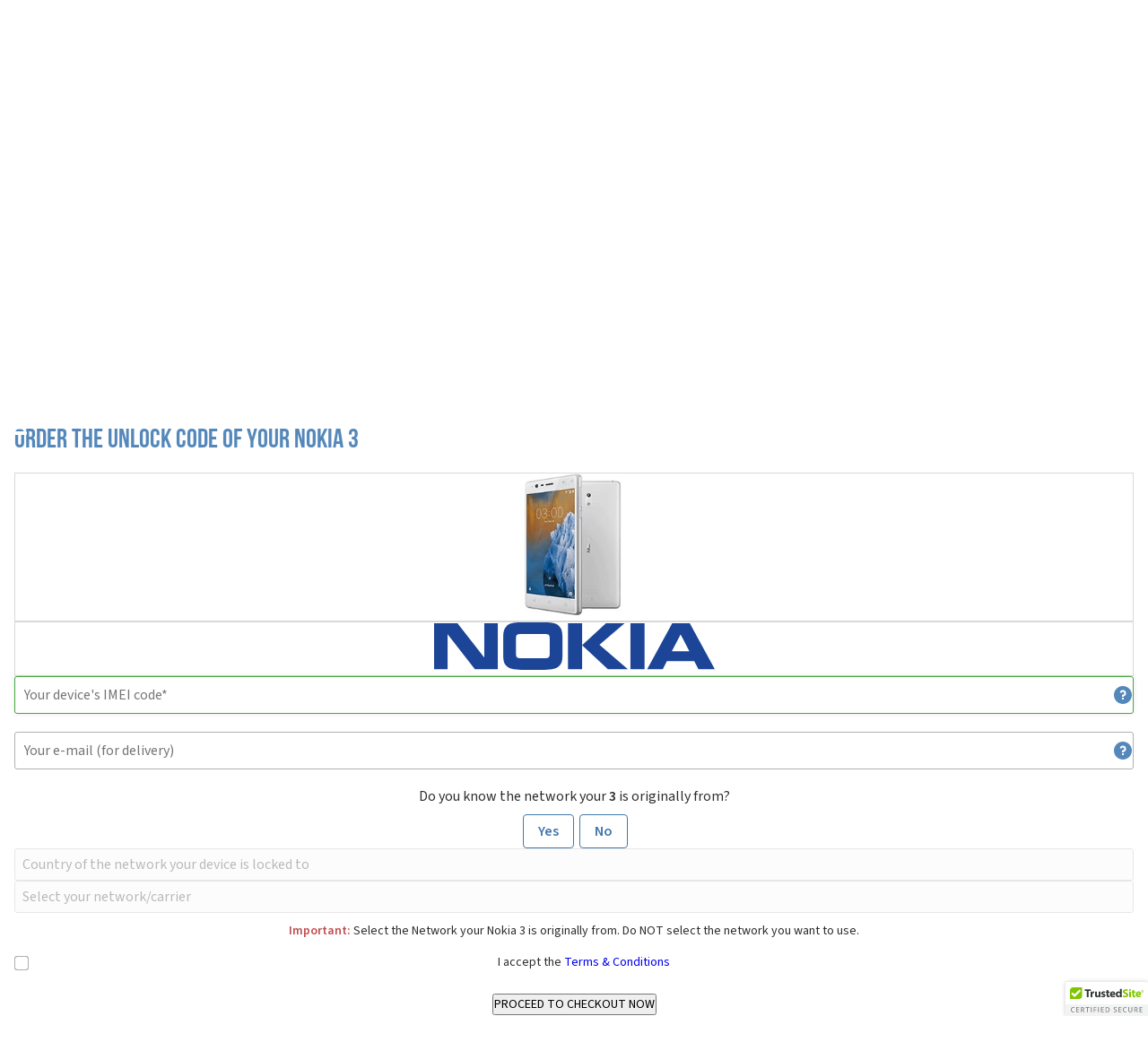

--- FILE ---
content_type: text/html; charset=UTF-8
request_url: https://www.mobileunlocksolutions.com/unlock-phone/nokia/3/
body_size: 25207
content:
<!DOCTYPE html>
<html class="no-js" lang="en" >

<head>
    <script type="text/javascript" src="https://app.termly.io/resource-blocker/ef5e6731-ab13-49d5-84b8-94e64bdab0e9?autoBlock=on" defer></script>
    <link rel="preload" fetchpriority="high" as="image" href="/images/loading-w.gif" type="image/gif"><link rel="preload" fetchpriority="high" as="image" href="/images/v8/ub-logo.svg" type="image/svg+xml"><link rel="preload" fetchpriority="high" as="image" href="/images/v8/ub-text-logo.svg" type="image/svg+xml">    <meta charset="utf-8">
    <meta name="description" content="Phone Unlocking Service - Learn how to unlock Nokia 3 phone. Find an unlock code for Nokia 3 cell phone or other mobile phone from Mobile Unlock Solutions.">
    <meta name="keywords" content="unlockbase, unlockbase.com">
    <meta name="viewport" content="initial-scale=1,width=device-width">
    <meta property="og:description" content="Phone Unlocking Service - Learn how to unlock Nokia 3 phone. Find an unlock code for Nokia 3 cell phone or other mobile phone from Mobile Unlock Solutions.">
    <meta property="og:title" content="Unlock Nokia 3 Phone | Unlock Code - Mobile Unlock Solutions">
    <meta property="og:type" content="website">
    <meta property="og:url" content="http://www.mobileunlocksolutions.com/">
    <meta property="og:image" content="https://www.unlockbase.com/images/ubv3/unlockbase-logo-small-new.png">
    <title>Unlock Nokia 3 Phone | Unlock Code - Mobile Unlock Solutions</title>

    <link rel="canonical" href="https://www.unlockbase.com/unlock-phone/nokia/3/">
    <link href="https://www.unlockbase.com/blog/?feed=rss2" rel="alternate" type="application/rss+xml" title="Mobile Unlock Solutions News">

    <link rel="preconnect" href="https://fonts.googleapis.com">
    <link rel="preconnect" href="https://fonts.gstatic.com" crossorigin>

    <link rel="preload" as="font" href="/fonts/bebasneue-bold.woff" crossOrigin="anonymous">
    <link rel="preload" as="font" href="/fonts/bebas-neue-regular-400-latin.woff2" crossOrigin="anonymous">
    <link rel="preload" as="font" href="/fonts/fa-brands-400.woff2" crossOrigin="anonymous">

            <script type="text/javascript" src="/jsdist/all.min.js" defer></script>
    <script src="https://code.jquery.com/ui/1.13.1/jquery-ui.min.js" defer></script>
<script src="/js/jquery.qtip2.min.js" defer></script>
<script src="/js/checks.min.js" defer></script>
<script src="/js/step3.js" defer></script>
<script src="/js/headerNew.min.js" defer></script>
<link rel="preload" href="/css/tom-select-2.4.3.css" as="style" onload="this.onload=null;this.rel='stylesheet'">
<noscript><link rel="stylesheet" href="/css/tom-select-2.4.3.css"></noscript><link rel="preload" href="/css/jquery.qtip2.min.css" as="style" onload="this.onload=null;this.rel='stylesheet'">
<noscript><link rel="stylesheet" href="/css/jquery.qtip2.min.css"></noscript><link rel="preload" href="https://fonts.googleapis.com/css2?family=Lato:ital,wght@0,100;0,300;0,400;0,700;0,900;1,100;1,300;1,400;1,700;1,900&family=Source+Sans+3:ital,wght@0,200..900;1,200..900&display=swap" as="style" onload="this.onload=null;this.rel='stylesheet'">
<noscript><link rel="stylesheet" href="https://fonts.googleapis.com/css2?family=Lato:ital,wght@0,100;0,300;0,400;0,700;0,900;1,100;1,300;1,400;1,700;1,900&family=Source+Sans+3:ital,wght@0,200..900;1,200..900&display=swap"></noscript><link rel="preload" href="/css/main.min.css" as="style" onload="this.onload=null;this.rel='stylesheet'">
<noscript><link rel="stylesheet" href="/css/main.min.css"></noscript>
    <style type="text/css">
        @font-face {
    font-family: "Bebas Neue";
    font-style: normal;
    font-weight: 600;
    src: url("/fonts/bebasneue-bold.woff") format("woff");
    font-display: swap;
}

@font-face {
    font-family: 'Bebas Neue';
    font-style: normal;
    font-weight: 400;
    font-display: swap;
    src: url("/fonts/bebas-neue-regular-400-latin.woff2") format('woff2');
    unicode-range: U+0000-00FF, U+0131, U+0152-0153, U+02BB-02BC, U+02C6, U+02DA, U+02DC, U+0304, U+0308, U+0329, U+2000-206F, U+20AC, U+2122, U+2191, U+2193, U+2212, U+2215, U+FEFF, U+FFFD;
}

@font-face {
    font-family: "fa";
    font-style: normal;
    font-weight: normal;
    src: url("/fonts/fa-regular-400.woff2") format("woff2");
    font-display: swap;
}

@font-face {
    font-family: "fa-brands";
    font-style: normal;
    font-weight: normal;
    src: url("/fonts/fa-brands-400.woff2") format("woff2");
    font-display: swap;
}

html {
    color: #000;
    background: #fff;
    height: 100%;
}

body,
div,
dl,
dt,
dd,
ul,
ol,
li,
h1,
h2,
h3,
h4,
h5,
h6,
pre,
code,
form,
fieldset,
legend,
input,
button,
textarea,
select,
p,
blockquote,
th,
td {
    margin: 0;
    padding: 0;
}

body {
    display: flex;
    min-width: 320px;
    width: 100%;
    text-align: center;
    margin: 0;
    padding: 0;
    font: 14px/20px "Source Sans 3", sans-serif;
    color: #000000;
    min-height: 100%;
    flex-direction: column;
}

li {
    list-style: none;
}

caption,
th {
    text-align: left;
}

h1,
h3,
h4,
h5,
h6 {
    font-size: 100%;
    font-weight: normal;
}

h2 {
    font: 40px/60px "Bebas Neue", sans-serif;
    color: #5488ba;
    font-weight: 600;

    @media screen and (min-width: 960px) {
        font-size: 58px;
        line-height: 100px;
    }

    span {
        color: #2e2e2e;
    }
}

h3 {
    font: 30px/60px "Bebas Neue", sans-serif;
    color: #5488ba;
    font-weight: 600;

    @media screen and (min-width: 960px) {
        font-size: 40px;
        line-height: 100px;
    }
}

.useFa {
    font: 20px "fa", sans-serif;
}

.use-fa-brands {
    font: 20px "fa-brands", sans-serif;
}

iframe[name="google_conversion_frame"] {
    display: none;
}

.button {
    display: inline-block;
    font: 16px/20px "Source Sans 3", sans-serif;
    font-weight: 600;
    color: white;
    border: none;
    border-radius: 4px;
    padding: 5px;
    width: 220px;
    box-sizing: border-box;
    background: #45a843;
    background: linear-gradient(to top, #3a8d38, #45a843);
    cursor: pointer;
    position: relative;

    @media screen and (min-width: 960px) {
        padding: 10px;
    }

    &.padlockIcon {
        padding: 5px 5px 5px 30px;

        @media screen and (min-width: 960px) {
            padding: 10px 10px 10px 40px;
        }

        &:before {
            position: absolute;
            display: block;
            content: "";
            width: 16px;
            height: 20px;
            top: 14px;
            left: 19px;
            background: url("[data-uri]");

            @media screen and (min-width: 960px) {
                top: 19px;
            }
        }
    }

    .small {
        font-weight: 400;
    }


    &.tallfont {
        font-size: 20px;
    }

    &.btn-blue {
        background: #5488ba;
        background: linear-gradient(to top, #4b7aa7, #5488ba);
    }
}

a.button,
a.button:visited {
    color: white;
}

.logo {
    width: 280px;
    height: 130px;
    display: block;
    position: absolute;
    top: -20px;
}

#loadOverlay {
    display: none;
    position: fixed;
    top: 0px;
    left: 0px;
    height: 100%;
    width: 100%;
    opacity: 0.7;
    display: none;
    z-index: 20000;
    background-color: #444;
}

#loadingDiv {
    box-sizing: content-box;
    border: 3px solid #eee;
    border-radius: 5px;
    box-shadow: 1px 1px 12px #555;
    font-size: 1.2em;
    font-weight: bold;
    left: 50%;
    top: 50%;
    margin-top: -30px;
    margin-left: -50px;
    padding: 20px;
    background: white;
    text-align: center;
    width: 100px;
    z-index: 20001;
    position: fixed;
}

.fadable {
    display: none;
    opacity: 0%;
    transition: opacity 200ms;

    &.show {
        display: block;
        opacity: 100%;
    }
}

.absRight {
    position: absolute;
    right: 0;
}

#currencyMenu,
#mobileMenu {
    display: none;
}

#socialOnRight,
#header .bar a .descr,
.noMobile {
    display: none !important;

    @media screen and (min-width: 960px) {
        display: flex !important;
    }
}

#socialOnRight {
    flex-direction: column;
}

#pageContent {
    padding: 90px 0 0 0;
    display: flex;
    flex: 1 0 auto;
    flex-direction: column;
}

#mobileNav {
    display: block;
    position: fixed;
    top: 55px;
    left: 10px;

    @media screen and (min-width: 960px) {
        display: none;
    }

    a {
        fill: white;
    }
}

.mobileOnly {
    display: block;

    @media screen and (min-width: 960px) {
        display: none !important;
    }
}

.wrapper {
    width: 100%;
    max-width: 960px;
    margin: auto;
    position: relative;

    &.flex {
        display: flex;
    }
}

.container {
    max-width: 100%;
    margin-left: 1rem;
    margin-right: 1rem;

    &.no-margin {
        margin-left: 0;
        margin-right: 0;
    }

    @media screen and (min-width: 576px) {
        max-width: 540px;
        margin-left: auto;
        margin-right: auto;
    }

    @media screen and (min-width: 768px) {
        max-width: 720px;
    }

    @media screen and (min-width: 992px) {
        max-width: 960px;
    }

    @media screen and (min-width: 1200px) {
        max-width: 1140px;
    }

    @media screen and (min-width: 1400px) {
        max-width: 1320px;
    }

    &.mobile-full {
        margin-left: 0;
        margin-right: 0;

        @media screen and (min-width: 576px) {
            margin-left: auto;
            margin-right: auto;
        }
    }
}


.chzn-container .chzn-drop {
    position: absolute;
    top: 100%;
    left: -9999px;
}

.ts-wrapper,
.chosen-container,
.chzn-container {
    font-size: 16px;
    position: relative;
    text-align: left;
    line-height: 20px;
    zoom: 1;
    user-select: none;
}

.chosen-container-single .chosen-single,
.chzn-container-single .chzn-single {
    border: 1px solid #b0b0b0;
    background: linear-gradient(#ffffff, #f4f4f4);
    border-radius: 3px;
    display: block;
    padding: 9px;
    outline: none;
    position: relative;
}

.chosen-container-single .chosen-single div,
.chzn-container-single .chzn-single div {
    content: "";
    position: absolute;
    display: block;
    width: 16px;
    height: 10px;
    top: 15px;
    right: 10px;
    background: url("data:image/svg+xml;charset=utf-8,%3Csvg%20xmlns%3D%27http%3A%2F%2Fwww.w3.org%2F2000%2Fsvg%27%20version%3D%271.1%27%20xmlns%3Axlink%3D%27http%3A%2F%2Fwww.w3.org%2F1999%2Fxlink%27%20width%3D%2716%27%20height%3D%2710%27%20fill%3D%27%236f6f6f%27%20viewBox%3D%270%200%2016%2010%27%3E%3Cpath%20x%3D%270%27%20y%3D%270%27%20width%3D%2716%27%20height%3D%2710%27%20d%3D%27M0%2C2.209L8%2C10l8-7.791L13.763%2C0L8%2C5.612L2.238%2C0L0%2C2.209z%27%2F%3E%3C%2Fsvg%3E") no-repeat right center;
}

.chosen-container-single.chosen-disabled .chosen-single div,
.chzn-container-single.chzn-disabled .chzn-single div {
    background: url("data:image/svg+xml;charset=utf-8,%3Csvg%20xmlns%3D%27http%3A%2F%2Fwww.w3.org%2F2000%2Fsvg%27%20version%3D%271.1%27%20xmlns%3Axlink%3D%27http%3A%2F%2Fwww.w3.org%2F1999%2Fxlink%27%20width%3D%2716%27%20height%3D%2710%27%20fill%3D%27%23ddd%27%20viewBox%3D%270%200%2016%2010%27%3E%3Cpath%20x%3D%270%27%20y%3D%270%27%20width%3D%2716%27%20height%3D%2710%27%20d%3D%27M0%2C2.209L8%2C10l8-7.791L13.763%2C0L8%2C5.612L2.238%2C0L0%2C2.209z%27%2F%3E%3C%2Fsvg%3E") no-repeat right center;
}

.chosen-container a span,
.chzn-container a span {
    color: #2e2e2e;
}

.chosen-container.chosen-disabled a span,
.chzn-container.chzn-disabled a span {
    color: #ddd;
}

header {
    color: #ffffff;

    ul {
        display: flex;
        margin: 0;
        padding: 0;

        li.noborder {
            border-left: none !important;
        }

        li:first-child {
            border-left: none !important;
        }

        li:first-child a {
            padding-left: 0;
        }
    }

    .bar {
        background: rgba(0, 0, 0, 0.6);
        color: #ffffff;
        text-align: start;
        margin: 0 0 20px 0;

        &>.container {
            margin: auto;

            display: flex;
            justify-content: space-between;
            align-items: center;

            &>div {
                display: flex;
                align-items: center;

                &:last-child {
                    margin-left: auto;
                }

                a {
                    display: flex;
                    align-items: center;
                    padding: 10px;
                    border-left: 1px solid #4a4a4a;

                    &:first-child {
                        border-left: none;
                    }

                    &.loginLink {
                        padding: 0;
                        text-align: center;
                        line-height: 40px;
                        display: flex;
                        align-items: center;

                        padding: 0;
                        margin: 0;
                        border: none;

                        .descr {
                            background-color: #45a843;
                            padding: 0 22px;
                        }

                        .loginIcon {
                            background: #3a8d38;
                            width: 40px;
                            height: 40px;
                            padding: 0;
                            font-size: 0;
                            vertical-align: top;
                            margin: 0;
                            display: inline-block;

                            &:before {
                                content: "";
                                background: url("[data-uri]") center no-repeat;
                                width: 40px;
                                height: 40px;
                                font-size: 0;
                                vertical-align: top;
                                display: inline-block;
                            }
                        }
                    }
                }
            }
        }

        &.loginItem {
            width: 40px;
            background-color: #45a843;
            height: 40px;
            position: relative;
            top: -10px;
            padding: 0;
            margin: 0;
            border: none;

            @media screen and (min-width: 960px) {
                width: 120px;
            }
        }

        a.active {
            color: #5488ba;

            &:hover {
                color: #45a843;
            }
        }

        ul {
            li {
                border-left: 1px solid #4a4a4a;
                list-style-type: none;
                display: inline-block;
                vertical-align: top;


            }
        }

    }

    li a {
        height: 20px;
        display: block;
        margin: -10px 0 -10px 0;
        padding: 10px 9px;
    }

    .trackLink:after {
        content: "";
        background: url("[data-uri]") no-repeat left center;
        width: 13px;
        height: 20px;
        padding: 0;
        font-size: 0;
        vertical-align: top;
        margin: 0;
        display: inline-block;

        @media screen and (min-width: 960px) {
            margin: 0 0 0 10px;
        }
    }

    .trackLink:hover:after {
        background: url("[data-uri]") no-repeat left center;
    }

    .supportLink:after {
        content: "";
        background: url("[data-uri]") no-repeat left center;
        width: 16px;
        height: 20px;
        padding: 0;
        font-size: 0;
        vertical-align: top;
        margin: 0;
        display: inline-block;

        @media screen and (min-width: 960px) {
            margin: 0 0 0 10px;
        }
    }

    .supportLink:hover:after {
        background: url("[data-uri]") no-repeat left center;
    }

    .currencySelect:after {
        content: "";
        background: url("[data-uri]") no-repeat left center;
        width: 10px;
        height: 20px;
        padding: 0;
        font-size: 0;
        vertical-align: top;
        margin: 0 0 0 10px;
        display: inline-block;
    }

    .currencySelect:hover:after {
        background: url("[data-uri]") no-repeat left center;
    }


    a {
        text-decoration: none;
        color: #ffffff;

        &:hover {
            color: #45a843;
        }
    }

    &#header {
        height: 90px;
        background: #294d70;
        position: fixed;
        top: 0;
        left: 0;
        width: 100%;
        z-index: 55;

        .logo {
            position: initial;

            text-align: center;
            margin: auto;
            top: auto;
            height: 50px;
            width: 100%;

            @media screen and (min-width: 768px) {
                text-align: left;
                width: 180px;
                margin: 0;
            }
        }

        >.bar {
            width: 100%;
            margin: 0;

            >div {
                @media screen and (min-width: 992px) {
                    max-width: 960px;
                }

                @media screen and (min-width: 1200px) {
                    max-width: 1140px;
                }

                @media screen and (min-width: 1400px) {
                    max-width: 1320px;
                }

                >ul:first-child {
                    display: none;

                    @media screen and (min-width: 576px) {
                        display: block;
                    }
                }

                >ul:last-child {
                    margin-left: auto;
                }
            }
        }

        .wrapper {
            display: flex;
            align-items: center;
            justify-content: space-between;

            .nav {
                position: fixed;
                height: auto;
                width: auto;
                z-index: 58;
                display: none;
                top: 10px;
                left: 20px;
                right: 0;
                margin: 0 60px 0 0;

                @media screen and (min-width: 960px) {
                    position: relative;
                    top: 0;
                    left: 0;
                    margin: 0;

                    ul li:last-child a {
                        padding-right: 0;
                    }
                }

                li {
                    display: block;
                    height: 40px;
                }

                ul {
                    display: block;

                    @media screen and (min-width: 876px) {
                        display: flex;
                        align-items: center;
                    }
                }

                .darkerRuler {
                    li {
                        border-bottom: 1px solid #5488ba;
                        display: block;
                        width: auto;

                        @media screen and (min-width: 876px) {
                            border-bottom: none;
                            border-left: 1px solid #6f6f6f;
                        }

                        a {
                            line-height: 40px;
                            height: 40px;
                            margin: 0;
                            padding: 0;

                            background: url("data:image/svg+xml;charset=utf-8,%3Csvg%20xmlns%3D%27http%3A%2F%2Fwww.w3.org%2F2000%2Fsvg%27%20version%3D%271.1%27%20xmlns%3Axlink%3D%27http%3A%2F%2Fwww.w3.org%2F1999%2Fxlink%27%20width%3D%2712%27%20height%3D%2720%27%20fill%3D%27%235488ba%27%20viewBox%3D%270%200%2012%2020%27%3E%3Cpath%20d%3D%27M2.234%2C19.999l9.767-10L2.234%2C0L0%2C2.255l7.564%2C7.744L0%2C17.743L2.234%2C19.999z%27%3E%3C%2Fpath%3E%3C%2Fsvg%3E") no-repeat right center;

                            @media screen and (min-width: 976px) {
                                display: block;
                                background: none;
                                line-height: 20px;
                                height: 20px;
                                padding: 10px 9px;
                            }
                        }
                    }
                }
            }
        }
    }
}

#homepage {
    #unlockFacts {
        position: static;
        width: 100%;
        padding: 20px 0 10px 0;

        @media screen and (min-width: 960px) {
            position: absolute;
            top: 140px;
            right: 0;
            width: 640px;
        }

        h1 {
            font: 24px/26px "Bebas Neue", cursive;

            @media screen and (min-width: 960px) {
                font-size: 60px;
                line-height: 65px;
                font-weight: 600;
            }

            .taller {
                font-size: 30px;
                line-height: 32px;

                @media screen and (min-width: 960px) {
                    font-size: 80px;
                    line-height: 70px;
                }
            }
        }
    }

    #headerHome .bar,
    #fingers,
    #handWithPhone,
    #headerHome .logo,
    #headerHome .nav,
    #header .bar ul:first-child,
    #mcafeeSecure,
    #trustedsite,
    #unlockedCount,
    #features #computer:after,
    #video,
    #unlock-review-summary,
    #general-stats,
    #unlockFacts .light {
        display: none;
    }


    /*    #headerHome .bar,
    #blogfeed,
    #headerHelp,
    #why-unlock-holder-small .wrapper svg
     {
        display: none;
    } */

    .chosen-container,
    .chzn-container {
        font-size: 14px;
    }

    #mcafeeSecure a {
        height: auto;
    }

    #headerHome {
        background: #34689a bottom center;
        background-size: cover;
        width: 100%;
        display: block;
        height: 490px;
        margin-top: 90px;

        @media screen and (min-width: 576px) {
            background: url("/images/v8/phone-unlock-home-background.webp") no-repeat #5488ba bottom center;
            background-size: cover;
        }

        @media screen and (min-width: 768px) {
            height: 600px;
            margin-top: 0;
        }

        .green {
            color: #85e883 !important;

            @media screen and (min-width: 576px) {
                color: #45a843 !important;
            }
        }
    }

    #pageContent {
        padding: 0;
    }

    #handWithPhone {
        position: absolute;
        width: 461px;
        height: 592px;
        background-image: url("/images/ubv3/hand-unlocking-with-iphone2.png");
        top: 148px;
        left: -90px;
    }

    #unlockedCount {
        font-size: 28px;
        line-height: 50px;
    }

    #unlockedCount strong {
        font-weight: 600;
    }

    #unlockFacts .light {
        margin: 30px 0 20px 0;
        font-size: 20px;
        line-height: 24px;
    }

    #video {
        font-size: 16px;
        line-height: 20px;
        margin: 0 0 0 0;
        width: 196px;
        height: 66px;
        border: 2px solid #ffffff;
        background: url("/images/ubv3/unlock-video-background.png") top right no-repeat;
        padding: 20px 0 0 0;
        position: absolute;
        left: 60px;
        box-sizing: content-box;
    }

    a #video svg {
        fill: white;
    }

    a:hover #video svg {
        fill: #45a843;
    }

    #video a {
        color: #ffffff;
    }

    #general-stats {
        font-size: 16px;
        line-height: 20px;
        text-align: left;
        width: 300px;
        padding: 10px 0 0 20px;
        position: absolute;
        right: 0;
        box-sizing: content-box;
    }

    #unlock-review-summary {
        height: 200px;
        background: #c9dae9;
        font-size: 16px;
        line-height: 50px;
    }

    #unlock-review-summary div:first-child {
        margin: 0 0 0 320px;
    }

    #unlock-review-summary hr {
        border: none;
        width: 100%;
        height: 1px;
        display: block;
        margin: 0;
        padding: 0;
        background: #d9e5f0;
    }

    #unlock-review-summary div:first-child img {
        margin: 23px;
    }

    #unlock-review-summary div img {
        margin: 15px 0 0 0;
    }

    #unlock-review-summary .layout-column {
        cursor: pointer;
    }

    .layout-column {
        width: 320px;
        display: inline-block;
        vertical-align: top;
    }

    #why-unlock-small {
        .wrapper {
            ul {
                display: flex;
                flex-wrap: wrap;
                flex-direction: row;
                justify-content: center;

                li {
                    display: block;
                    padding: 30px 20px 0 20px;
                    margin: 0;
                    list-style-type: none;
                    width: 100%;
                    height: 300px;
                    color: #2e2e2e;
                    box-sizing: content-box;

                    @media screen and (min-width: 576px) {
                        width: 280px;
                    }

                    .icon {
                        margin: auto;
                        display: block;
                        width: 120px;
                        height: 120px;
                    }

                    strong {
                        display: block;
                        font-weight: 600;
                        font-size: 18px;
                        line-height: 20px;
                        padding: 20px 0;
                        color: #34689a;
                    }

                    &:nth-child(2n) {
                        background-color: rgba(0, 0, 0, 0.05);
                    }
                }

                svg {
                    position: absolute;
                    left: -3480px;
                    top: 0;
                    width: 8240px;
                    height: 320px;
                    z-index: 8;
                }
            }
        }
    }

    #blogfeed {
        height: 20px;
        display: block;
        background: #2e2e2e;
        padding: 10px 0;
        font-weight: 300;
        font-size: 16px;
        line-height: 20px;
        font-weight: 300;
        font-size: 16px;
        line-height: 20px;
        box-sizing: content-box;
    }

    #blogfeed #rssIcon {
        position: absolute;
        top: 0;
        left: 0;
        padding: 0;
    }

    #blogfeed ul {
        overflow: hidden;
        height: 20px;
        text-align: left;
        padding: 0 30px;
    }

    #blogfeed li {
        display: inline-block;
        vertical-align: top;
    }

    #blogfeed li .date {
        color: #5488ba;
    }

    #blogfeed li em {
        font-style: normal;
    }

    #blogfeed li a {
        color: #ffffff;
    }

    #blogfeed #blogLink {
        position: absolute;
        top: 0;
        right: 0;
    }

    #blogfeed #blogLink a {
        color: #5488ba;
        vertical-align: top;
    }

    #blogfeed #blogLink a svg {
        padding: 0 0 0 10px;
        box-sizing: content-box;
    }

    #unlocking-benefits {
        background: url("/images/ubv3/unlock-100-guaranteed.png") no-repeat right;
        background-position-y: 35px;

        li {
            font-size: 16px;
            line-height: 20px;
        }
    }

    #unlocking-benefits ul,
    #more-features ul {
        text-align: left;
        margin: 20px;

        li {
            letter-spacing: -0.02em;
            line-height: 1.3;
        }
    }

    #retailPhoneScreen {
        position: absolute;
        top: 210px;
        left: 50px;
        width: 220px;
        height: 390px;
        z-index: 15;
        text-align: center;

        display: flex;
        flex-direction: column;
        padding: 10px;
        gap: 10px;
        align-items: stretch;
        box-sizing: border-box;

        #professional {
            color: white;
            font-size: 22px;
            line-height: 28px;
        }

        select {
            width: 200px;
        }

        .button {
            display: block;
            width: 200px;
            height: 60px;
            line-height: 40px;
            font-weight: 800;
            font-size: 22px;
        }
    }

    #get-started {
        color: white;
        font-size: 30px;
        line-height: 1;
        font-weight: 400;
    }

    #get-started strong {
        font-weight: 800;
    }

    #fingers {
        position: absolute;
        bottom: 0;
        right: 0;
        z-index: 40;
        pointer-events: none;
    }

    a.chosen-single {
        font-size: 14px;
    }

    a.chosen-single:hover {
        text-decoration: none;
    }

    #headerPhone a {
        color: #c4c4c4;
        padding: 10px 0;
    }

    #ksp {
        display: grid;

        @media screen and (min-width: $bp-lg) {
            grid-template-columns: 1fr 1fr;
        }
    }

    #more-features {
        display: none;
    }

    @media screen and (min-width: 992px) {

        #headerHome .bar,
        #general-stats,
        #handWithPhone,
        #fingers,
        #blogfeed,
        #headerHelp,
        #headerHome .logo,
        #headerHome .nav,
        #header .bar ul:first-child,
        #mcafeeSecure,
        #trustedsite,
        #unlockedCount,
        #unlockFacts .light,
        #video,
        #why-unlock-holder-small .wrapper svg,
        #features #computer:after,
        #unlock-review-summary {
            display: block;
        }

        #video-tour {
            padding-top: 2.5rem;
        }

        #more-features {
            display: block;
        }
    }

    @media (max-width: 960px) {
        #header {
            display: block;
        }

        #retailPhoneScreen {
            position: static;
            margin: auto;
        }

        #retailPhoneScreen .button {
            height: 50px;
        }

        #why-unlock-holder-small li {
            background-color: #f4f4f4;
            padding: 30px 0 0 0;
            width: 100%;
        }

        #why-unlock-holder-small li:nth-child(2) {
            left: 100%;
        }

        #why-unlock-holder-small li:nth-child(3) {
            left: 200%;
        }

        #why-unlock-holder-small li:nth-child(6) {
            left: -200%;
        }

        #why-unlock-holder-small li:nth-child(7) {
            left: -100%;
        }

        #why-unlock-holder-big li:nth-child(2) {
            left: 100%;
        }

        #why-unlock-holder-big li:nth-child(3) {
            left: -100%;
        }

        #why-unlock-holder-big li:nth-child(4) {
            left: 200%;
        }

        #why-unlock-holder-big li:nth-child(5) {
            left: -200%;
        }

        #why-unlock-holder-big {
            height: 320px;

            li {
                width: 100%;
                padding: 0;
                height: 320px;
                font-size: 14px;
                line-height: 16px;

                .buttonCentering {
                    top: 210px;
                }

                .svgCentering {
                    top: 280px;
                }
            }
        }

        #video-tour,
        #unlocking-benefits,
        #services-pricing {
            display: block;
            padding: 0;
        }

        #unlocking-benefits,
        #services-pricing {
            padding: 0;
            margin: 0;
            background: white;
        }

        #unlocking-benefits ul {
            margin: 0 20px;
            padding: 0 20px;
        }

        #unlocking-benefits li {
            line-height: 16px;
            font-size: 14px;
            list-style-type: disc;
        }

        #video-tour {
            background: #5588bb;
        }

        #video-tour div {
            border: none;
        }

        #unlocking-benefits h2,
        #services-pricing h2 {
            padding: 20px 20px 10px 20px;
        }

        #services-pricing p {
            padding: 0 20px;
            font-size: 14px;
            line-height: 16px;
        }

        #services-pricing .button {
            margin: 20px auto;
            padding: 10px;
            display: block;
        }

        #services-pricing {
            padding-bottom: 10px;
        }
    }

    #testimonials {
        display: grid;

        @media screen and (min-width: $bp-lg) {
            grid-template-columns: auto 160px;
            gap: 1.5rem;
        }

        h4 {
            text-align: center;
            font-size: 18px;
            line-height: 30px;
            font-weight: 600;
            color: #44689a;
            background: #f4f4f4;
            margin: 0 -1rem;

            @media screen and (min-width: 576px) {
                margin: 0;
            }
        }

        #unlockReviewProviders {
            background: url("/images/ubv3/review-providers-testimonials-phone-unlock-small.png") no-repeat bottom center;
            height: 93px;
            margin: 10px -1rem;
            width: 100%;

            @media screen and (min-width: 576px) {
                background: url("/images/ubv3/review-providers-testimonials-phone-unlock.png") no-repeat bottom center;
                height: 54px;
                margin: 20px 0;
            }
        }

        h4 img {
            background: #ffffff;
            padding: 14px 0 20px 0;
            display: block;
        }

        #testimonials-view {
            display: flex;
        }

        #testimonyArrowLeft,
        #testimonyArrowRight {
            display: none;
        }

        .testimony {
            display: block;
            list-style-type: none;
            width: 100%;
            text-align: justify;
            margin: 20px 0;

            @media screen and (min-width: 992px) {
                width: 712px;
            }

            @media screen and (min-width: 1400px) {
                width: 1040px;
            }

            a {
                line-height: 14px;
                vertical-align: top;
                color: #5488ba;
            }
        }

        #seeAll {
            text-align: end;
            margin: 20px 0 40px 0;

            a {
                right: 180px;
                color: #258823;
                font-size: 16px;
                line-height: 20px;
                vertical-align: top;

                svg {
                    padding: 0 0 0 10px;
                }
            }
        }

        .author {
            color: #258823;
            font-weight: 600;
            line-height: 16px;
            font-size: 14px;
            vertical-align: top;
        }

        .country {
            color: #2e2e2e;
            line-height: 16px;
            font-size: 14px;
            vertical-align: top;
        }

        #reviewsCount {
            color: #2e2e2e;
            text-align: left;
            line-height: 15px;
        }

        #reviewsCount h4 {
            background: none;
            line-height: 16px;
            width: auto;
        }

        .ratingCount {
            float: right;
            font-size: 12px;
            line-height: 14px;
        }

        .barOn {
            clear: both;
            background: #5488ba;
            height: 5px;
            display: inline-block;
            margin: 0 0 5px 0;
        }

        .barOff {
            clear: both;
            background: #d9d9d9;
            height: 5px;
            display: inline-block;
            margin: 0 0 5px 0;
        }

        #totReviews {
            text-align: center;
            line-height: 20px;
            margin: 0 0 10px 0;
        }

        #avgCustReview {
            text-align: center;
            line-height: 20px;
            margin: 10px 0 10px 0;
        }

        .bar {
            display: flex;
            margin-bottom: 0.8rem;
        }

        @media (max-width: 960px) {
            #reviewsCount {
                position: static;
                margin: 10px auto;
            }

            #testimonialsViewport {
                width: auto;
                margin: 0 20px;
                padding: 0;
                height: auto;
            }

            #seeAll {
                width: auto;
                margin: 10px 20px;
            }
        }
    }
}

#step3.service-page {
    .container {
        margin-top: 24px;
    }

    #form-box {
        &>div {
            &>div:first-child {
                #order-info {
                    display: grid;
                    gap: 1rem;
                    position: relative;
                    flex-wrap: wrap;
                    grid-template-columns: 1fr;

                    @media screen and (min-width: 768px) {
                        gap: 20px;
                        grid-template-columns: 2fr 2fr;
                    }
                }
            }
        }
    }
}

#step3 {
    #form-box {
        margin: 0;
        width: auto;
        position: relative;
        text-align: left;

        @media screen and (min-width: 768px) {
            border-radius: 5px;
            border: 1px solid #d9d9d9;
            padding: 1.5rem;
        }

        #error-reason {
            color: #f55;
            font-weight: bold;
            font-size: 1rem;
            padding-bottom: 16px;
        }

        input[type="submit"] {
            line-height: 50px;
            margin: 0;
            border: none;
            border-radius: 5px;
            color: white;
            font-size: 20px;
            background: #e29b1f url("data:image/svg+xml;charset=utf-8,%3Csvg%20xmlns%3D%27http%3A%2F%2Fwww.w3.org%2F2000%2Fsvg%27%20version%3D%271.1%27%20xmlns%3Axlink%3D%27http%3A%2F%2Fwww.w3.org%2F1999%2Fxlink%27%20width%3D%2732%27%20height%3D%2720%27%20fill%3D%27white%27%20viewBox%3D%270%200%2012%2020%27%3E%3Cpath%20d%3D%27M1.765%2C20c0.454%2C0%2C0.907-0.169%2C1.252-0.506l8.471-8.286c0.684-0.668%2C0.684-1.747%2C0-2.416L3.017%2C0.506C2.33-0.166%2C1.213-0.169%2C0.521%2C0.498C-0.17%2C1.165-0.174%2C2.25%2C0.513%2C2.922L7.748%2C10l-7.235%2C7.078c-0.687%2C0.672-0.683%2C1.757%2C0.008%2C2.424C0.865%2C19.834%2C1.315%2C20%2C1.765%2C20z%27%3E%3C%2Fpath%3E%3C%2Fsvg%3E") no-repeat right center;

            width: 100%;
            padding: 0 20px 0 0;
            font-size: 18px;

            &:disabled {
                background: #ccc url("data:image/svg+xml;charset=utf-8,%3Csvg%20xmlns%3D%27http%3A%2F%2Fwww.w3.org%2F2000%2Fsvg%27%20version%3D%271.1%27%20xmlns%3Axlink%3D%27http%3A%2F%2Fwww.w3.org%2F1999%2Fxlink%27%20width%3D%2732%27%20height%3D%2720%27%20fill%3D%27white%27%20viewBox%3D%270%200%2012%2020%27%3E%3Cpath%20d%3D%27M1.765%2C20c0.454%2C0%2C0.907-0.169%2C1.252-0.506l8.471-8.286c0.684-0.668%2C0.684-1.747%2C0-2.416L3.017%2C0.506C2.33-0.166%2C1.213-0.169%2C0.521%2C0.498C-0.17%2C1.165-0.174%2C2.25%2C0.513%2C2.922L7.748%2C10l-7.235%2C7.078c-0.687%2C0.672-0.683%2C1.757%2C0.008%2C2.424C0.865%2C19.834%2C1.315%2C20%2C1.765%2C20z%27%3E%3C%2Fpath%3E%3C%2Fsvg%3E") no-repeat right center;
            }

            @media screen and (min-width: 1200px) {
                float: right;
                width: 280px;
            }
        }

        h1 {
            font:
                20px/24px "Source Sans 3",
                sans-serif;
            font-weight: 600;
            color: #258823;
            padding-bottom: 13px;
            border-bottom: 1px solid #d9d9d9;
            margin: 0;
        }

        &>div {
            display: grid;

            @media screen and (min-width: 1200px) {
                column-gap: 2.5rem;
                grid-template-columns: 1fr 1fr;
            }

            &>div {
                padding-top: 1.5rem;
            }

            &>div:first-child {
                #order-info {
                    display: grid;
                    gap: 1rem;
                    position: relative;
                    flex-wrap: wrap;
                    grid-template-columns: 2fr 1fr;
                    align-items: start;
                    
                    @media screen and (min-width: 768px) {
                        gap: 20px;
                        grid-template-columns: 2fr 1fr 2fr;
                    }

                    .img-holder {
                        display: inline-block;
                        vertical-align: top;

                        &.big {
                            width: 100%;

                            @media screen and (min-width: 768px) {
                                margin: 0;
                                grid-row: 1 / span 2;
                            }

                            &>img {
                                margin: auto;
                                aspect-ratio: 1/1;
                                padding: 8px;
                                width: 100%;
                                box-sizing: border-box;
                            }
                        }

                        &.small {
                            width: 100%;

                            @media screen and (min-width: 768px) {
                                margin: 0;
                            }

                            img {
                                margin: auto;
                                aspect-ratio: 1/1;
                                width: 100%;
                                padding: 5px;
                                box-sizing: border-box;
                            }
                        }
                    }
                }

                #price {
                    display: block;
                    width: 100%;
                    margin: 20px 0;

                    @media screen and (min-width: 768px) {
                        margin: 0;
                    }

                    span {
                        display: inline-block;
                    }

                    a {
                        color: #b0b0b0;
                        text-decoration: underline;
                    }

                    .currentPrice {
                        color: #45a843;
                        font-weight: 600;
                        font-size: 30px;
                        line-height: 32px;
                    }

                    .oldPrice {
                        color: #45a843;
                        font-weight: 600;
                        font-size: 30px;
                        line-height: 32px;
                        text-decoration: line-through;
                    }
                }

                #deliveryTime {
                    background: #45a843 url("data:image/svg+xml;charset=utf-8,%3Csvg%20xmlns%3D%27http%3A%2F%2Fwww.w3.org%2F2000%2Fsvg%27%20version%3D%271.1%27%20xmlns%3Axlink%3D%27http%3A%2F%2Fwww.w3.org%2F1999%2Fxlink%27%20width%3D%2720%27%20height%3D%2720%27%20fill%3D%27white%27%20viewBox%3D%270%200%20125%20125%27%3E%3Cpath%20d%3D%27M125.127%2C62.563c0-2.824-2.289-5.113-5.113-5.113H67.678V26.881c0-2.823-2.29-5.113-5.114-5.113c-2.824%2C0-5.113%2C2.29-5.113%2C5.113v35.682c0%2C2.826%2C2.289%2C5.114%2C5.113%2C5.114h52.089c-1.204%2C12.411-6.741%2C23.556-15.082%2C31.896c-8.339%2C8.339-19.481%2C13.877-31.893%2C15.08v-9.633c0-2.824-2.29-5.114-5.114-5.114c-2.824%2C0-5.113%2C2.29-5.113%2C5.114v9.633c-12.412-1.203-23.555-6.741-31.894-15.08c-8.587-8.588-14.204-20.146-15.178-33.001h9.73c2.824%2C0%2C5.113-2.289%2C5.113-5.113c0-2.825-2.289-5.114-5.113-5.114h-9.514c1.417-11.967%2C6.871-22.697%2C14.962-30.788c9.47-9.47%2C22.554-15.328%2C37.007-15.328c2.824%2C0%2C5.114-2.291%2C5.114-5.114C67.678%2C2.29%2C65.388%2C0%2C62.563%2C0C45.288%2C0%2C29.646%2C7.003%2C18.326%2C18.325C7.342%2C29.307%2C0.424%2C44.356%2C0.02%2C61.018C0.008%2C61.163%2C0%2C61.309%2C0%2C61.458c0%2C0.082%2C0.003%2C0.164%2C0.007%2C0.247C0.002%2C61.991%2C0%2C62.277%2C0%2C62.563c0%2C17.277%2C7.004%2C32.918%2C18.326%2C44.241c11.321%2C11.32%2C26.962%2C18.324%2C44.238%2C18.324c17.276%2C0%2C32.918-7.004%2C44.24-18.324C118.125%2C95.481%2C125.127%2C79.84%2C125.127%2C62.563M116.721%2C31.297L116.721%2C31.297c1.402%2C2.432%2C0.57%2C5.54-1.862%2C6.944c-2.431%2C1.404-5.542%2C0.571-6.944-1.86c-1.403-2.433-0.57-5.541%2C1.86-6.945C112.207%2C28.032%2C115.315%2C28.865%2C116.721%2C31.297%20M93.83%2C8.408L93.83%2C8.408c2.433%2C1.403%2C3.265%2C4.513%2C1.859%2C6.945c-1.402%2C2.431-4.511%2C3.264-6.942%2C1.86c-2.433-1.404-3.266-4.512-1.861-6.944C88.29%2C7.837%2C91.397%2C7.004%2C93.83%2C8.408%27%3E%3C%2Fpath%3E%3C%2Fsvg%3E") no-repeat 10px center;
                    line-height: 30px;
                    height: 30px;
                    border-radius: 4px;
                    color: white;
                    padding: 0 20px 0 40px;
                    display: flex;
                    gap: 10px;
                    align-items: center;
                    grid-column: 1 / span 2;

                    @media screen and (min-width: 768px) {
                        grid-column: 2 / span 2;
                    }
                }

                #priceMatchPromise {
                    margin-top: 1rem;
                    display: flex;
                    gap: 1rem;
                    align-items: center;

                    a {
                        color: #5488ba;
                        font-size: 16px;
                        line-height: 16px;
                        font-weight: 600;
                    }
                }
            }

            &>#order-form-div {
                @media screen and (min-width: 1200px) {
                    grid-row: 1 / span 2;
                    grid-column: 2;
                }

                &>form {
                    position: relative;

                    &>div {
                        margin-bottom: 1.5rem;
                    }

                    #network-block {
                        position: relative;
                    }

                    .enable-network-yes {
                        position: absolute;
                        left: 0;
                        right: 0;
                        top: 0;
                        bottom: 0;
                    }

                    .yes-no-btn {
                        display: grid;
                        grid-template-columns: 0fr 10fr 1fr 10fr;

                        label {
                            box-sizing: border-box;
                            display: inline-block;
                            box-sizing: border-box;
                            width: 100%;
                            text-align: center;
                        }

                        @media screen and (min-width: 768px) {
                            display: block;

                            label {
                                margin-right: 1rem;
                                width: 80px;
                            }
                        }
                    }
                }

                label,
                p {
                    font-size: 1rem;

                    a,
                    a:visited {
                        color: #5488ba;
                        text-decoration: underline;
                    }
                }
            }

            &>#orderResult {
                border-top: 1px solid #d9d9d9;
                padding: 20px 0;
                margin: 20px 0 0 0;
                position: relative;

                &.noNetworkNeeded {
                    @media screen and (min-width: 1200px) {
                        grid-column: 1 / span 2;
                    }
                }

                h3 {
                    background: url("data:image/svg+xml;charset=utf-8,%3Csvg%20xmlns%3D%27http%3A%2F%2Fwww.w3.org%2F2000%2Fsvg%27%20version%3D%271.1%27%20xmlns%3Axlink%3D%27http%3A%2F%2Fwww.w3.org%2F1999%2Fxlink%27%20width%3D%2725%27%20height%3D%2730%27%20fill%3D%27%23d9d9d9%27%20viewBox%3D%270%200%2036%2045%27%3E%3Cpath%20d%3D%27M19.553%2C23.564c0%2C0.615%2C0.006%2C1.119%2C0.012%2C1.119h1.13h4.46c0.616%2C0%2C1.119%2C0.503%2C1.119%2C1.119v1.103c0%2C0.615-0.503%2C1.119-1.119%2C1.119h-7.841c-0.615%2C0-1.118-0.504-1.118-1.119v-8.429c0-0.615%2C0.503-1.118%2C1.118-1.118h1.121c0.615%2C0%2C1.118%2C0.503%2C1.118%2C1.118V23.564z%20M12.202%2C1.766C10.413-0.759%2C6.84-0.425%2C3.678%2C1.808c-3.16%2C2.233-4.713%2C5.524-2.919%2C8.048l0.812%2C1.142l11.443-8.089L12.202%2C1.766z%20M32.863%2C1.837c-3.162-2.233-6.786-2.604-8.581-0.078l-0.811%2C1.143l11.447%2C8.088l0.813-1.143C37.523%2C7.322%2C36.024%2C4.07%2C32.863%2C1.837M34.524%2C44.595c1.141-0.822%2C1.405-2.231%2C0.685-3.314l-3.283-4.176l0.169-0.199c2.782-3.271%2C4.313-7.429%2C4.313-11.708c0-9.981-8.146-18.103-18.158-18.103c-10.004%2C0-18.145%2C8.122-18.145%2C18.103c0%2C4.292%2C1.527%2C8.452%2C4.3%2C11.713l0.17%2C0.2l-3.288%2C4.15c-0.737%2C1.103-0.426%2C2.604%2C0.667%2C3.334c1.093%2C0.729%2C2.398%2C0.482%2C3.362-0.69c0.882-1.074%2C2.928-3.601%2C2.928-3.601l0.24%2C0.153c2.929%2C1.87%2C6.305%2C2.859%2C9.765%2C2.859c3.463%2C0%2C6.841-0.989%2C9.77-2.86l0.241-0.154c0%2C0%2C2.073%2C2.584%2C2.923%2C3.627S33.471%2C45.356%2C34.524%2C44.595%20M32.01%2C25.198c0%2C7.572-6.174%2C13.731-13.761%2C13.731c-7.589%2C0-13.762-6.159-13.762-13.731c0-7.57%2C6.173-13.729%2C13.762-13.729C25.836%2C11.469%2C32.01%2C17.628%2C32.01%2C25.19%27%3E%3C%2Fpath%3E%3C%2Fsvg%3E") no-repeat left center;
                    font:
                        600 16px "Source Sans 3",
                        sans-serif;
                    padding: 7px 0 7px 35px;
                    margin: 0 0 10px 0;
                }

                p {
                    text-align: justify;

                    a {
                        color: #4478aa;
                    }
                }

                .appleColumn1 {
                    width: 170px;
                    display: inline-block;
                    vertical-align: top;
                    margin: 0 10px 0 0;

                    h3 {
                        line-height: 20px;
                    }
                }

                .appleColumn2 {
                    width: 280px;
                    display: inline-block;
                    vertical-align: top;
                    margin: 0;

                    ul li {
                        list-style: disc outside;
                        margin: 0 0 0 20px;
                    }
                }
            }
        }
    }
}    </style>
</head>

<body id="">
        <script type="text/javascript">
        (function(i, s, o, g, r, a, m) {
            i['GoogleAnalyticsObject'] = r;
            i[r] = i[r] || function() {
                (i[r].q = i[r].q || []).push(arguments)
            }, i[r].l = 1 * new Date();
            a = s.createElement(o),
                m = s.getElementsByTagName(o)[0];
            a.async = 1;
            a.src = g;
            m.parentNode.insertBefore(a, m)
        })(window, document, 'script', '//www.google-analytics.com/analytics.js', 'ga');
        ga('create', 'G-MC4PQS0PMW', 'auto');
                ga('require', 'linkid', 'linkid.js');
        ga('require', 'displayfeatures');
        ga('send', 'pageview');

        _atrk_opts = {
            atrk_acct: "",
            domain: "",
            dynamic: true
        };
        (function() {
            var as = document.createElement('script');
            as.type = 'text/javascript';
            as.async = true;
            as.src = "https://d31qbv1cthcecs.cloudfront.net/atrk.js";
            var s = document.getElementsByTagName('script')[0];
            s.parentNode.insertBefore(as, s);
        })();
    </script>
    <noscript>
        <img src="https://d5nxst8fruw4z.cloudfront.net/atrk.gif?account=" style="display:none;" height="1" width="1" alt="">
    </noscript>
    <svg style="display: none;">
        <symbol id="vipPricePolicy" viewBox="0 0 295 280">
            <path d="M69,33.25C50,45.639,37.026,63,27.23,83h15.266C49.492,70,58,59.187,69,50.184V33.25z"></path>
            <path d="M223,33.25v16.934C234,59.187,242.508,70,249.504,83h15.266C254.974,63,242,45.639,223,33.25"></path>
            <path d="M200.073,249c-16.233,7-34.6,12.979-54.074,12.979S108.161,256,91.926,249H66.515c22.154,15,49.67,26.439,79.485,26.439c29.816,0,57.332-11.439,79.486-26.439H200.073z"></path>
            <text transform="matrix(1 0 0 1 70.6265 71.835)" font-weight="600" font-family="'Source Sans 3'" font-size="108">VIP</text>
            <text transform="matrix(1 0 0 1 -6.6318 170.9775)" font-weight="700" font-family="'Source Sans 3'" font-size="115.3709">PRICE</text>
            <text transform="matrix(1 0 0 1 26.9009 241.0459)" font-weight="600" font-family="'Source Sans 3'" font-size="76.9139">POLICY</text>
        </symbol>

        <symbol id="warningSign" viewBox="0 0 554 463">
            <path id="white_bg" fill="#FFFFFF" d="M276.11,78.993l194.468,326.218l-385.28,1.25L276.11,78.993L276.11,78.993z" />
            <path id="foo" fill="#EA0000" d="M277.267,0.056c-9.507-0.614-19.224,3.875-25.313,11.938L1.329,433.056
              c-1.694,6.364-1.759,10.416-0.25,16.406c1.442,5.729,7.08,11.637,12.469,13.063l521.938,0.156
              c3.264-0.592,7.763-2.128,9.968-3.406c8.041-4.661,13.479-17.071,7.782-26.5l-253.719-420
              c-3.706-6.135-11.178-10.556-18.188-12.125C279.99,0.35,278.625,0.144,277.267,0.056z M276.11,78.993l194.468,326.218
              l-385.28,1.25L276.11,78.993L276.11,78.993z" />
            <path id="svg_2" d="M269.177,383.98c-8.799-4.216-15.5-14.353-15.5-23.448c0-16.935,17.688-29.692,34.425-24.827
              c11.291,3.283,18.964,13.476,18.87,25.065c-0.08,9.845-4.339,17.098-13.034,22.193
              C287.282,386.864,276.148,387.321,269.177,383.98z M271.177,317.11c-1.101-0.605-3.69-2.71-5.756-4.679
              c-7.22-6.878-7.21-6.818-11.916-80.415c-4.183-65.422-4.217-66.439-2.422-71.138c4.038-10.573,13.033-15.203,28.015-14.417
              c9.521,0.5,16.855,3.846,21.623,9.864c4.071,5.141,4.956,8.047,4.953,16.26c-0.004,8.925-5.703,118.373-6.514,125.08
              c-1.061,8.785-6.188,15.913-13.701,19.052C281.165,318.512,274.08,318.707,271.177,317.11z" />
        </symbol>

        <symbol id="SandwichIcon" viewbox="0 0 20 17">
            <path d="M18.667,17H1.333C0.597,17,0,16.415,0,15.692v-1.308
              c0-0.722,0.597-1.307,1.333-1.307h17.333c0.736,0,1.333,0.585,1.333,1.307v1.308C20,16.415,19.403,17,18.667,17z M18.667,10.462
              H1.333C0.597,10.462,0,9.876,0,9.154V7.846c0-0.722,0.597-1.308,1.333-1.308h17.333C19.403,6.539,20,7.124,20,7.846v1.308
              C20,9.876,19.403,10.462,18.667,10.462z M18.667,3.923H1.333C0.597,3.923,0,3.337,0,2.615V1.308C0,0.586,0.597,0,1.333,0h17.333
              C19.403,0,20,0.586,20,1.308v1.308C20,3.337,19.403,3.923,18.667,3.923z" />
        </symbol>
        <symbol id="SupportAndFeedback" viewbox="0 0 110 92">
            <path d="M83.062,39.609c-2.968,0-5.375-2.407-5.375-5.376
              c0-2.969,2.407-5.373,5.375-5.373c2.97,0,5.378,2.404,5.378,5.373C88.439,37.202,86.031,39.609,83.062,39.609 M53.032,28.86
              c-2.968,0-5.374,2.404-5.374,5.373c0,2.969,2.406,5.376,5.374,5.376c2.97,0,5.377-2.407,5.377-5.376
              C58.409,31.264,56.002,28.86,53.032,28.86 M68.049,28.86c-2.969,0-5.375,2.404-5.375,5.373c0,2.969,2.406,5.376,5.375,5.376
              c2.967,0,5.375-2.407,5.375-5.376C73.424,31.264,71.016,28.86,68.049,28.86 M101.183,53.6c-1.073,1.126-2.246,2.186-3.484,3.192
              l2.776,19.156L80.646,65.18c-4.003,1.022-8.264,1.582-12.689,1.582c-23.066,0-41.766-14.945-41.766-33.38
              C26.191,14.947,44.891,0,67.957,0c23.064,0,41.766,14.947,41.766,33.382C109.723,40.983,106.536,47.987,101.183,53.6
              M67.957,59.942c5.4,0,10.52-0.936,15.09-2.606c5.908-2.159,10.893-5.548,14.393-9.722c3.453-4.119,5.464-8.999,5.464-14.232
              c0-14.647-15.677-26.563-34.946-26.563c-19.27,0-34.947,11.916-34.947,26.563C33.01,48.027,48.687,59.942,67.957,59.942
              M67.958,70.593c-12.022,0-23.36-3.77-31.924-10.615c-8.815-7.045-13.67-16.49-13.67-26.595c0-5.397,1.398-10.602,4.032-15.357
              C10.937,22.919,0,34.965,0,49.056c0,7.604,3.186,14.609,8.537,20.222c1.08,1.125,2.243,2.189,3.484,3.192L9.249,91.626
              l19.83-10.765c3.997,1.018,8.261,1.577,12.687,1.577c12.994,0,24.599-4.742,32.258-12.178
              C72.019,70.48,69.992,70.593,67.958,70.593"></path>
        </symbol>
        <symbol id="PadlockClosed" viewbox="0 0 12 16">
            <path d="M8.2,5.686V4.538c0-1.271-0.999-2.306-2.227-2.306
              S3.747,3.267,3.747,4.538v1.147H1.592V4.538C1.592,2.036,3.558,0,5.974,0s4.381,2.036,4.381,4.538v1.147H8.2z M1.324,6.339h9.352
              C11.42,6.421,12,7.073,12,7.865v6.6C12,15.313,11.337,16,10.519,16H1.481C0.663,16,0,15.313,0,14.465v-6.6
              C0,7.073,0.58,6.421,1.324,6.339z M4.958,13.775c-0.007,0.035,0.001,0.07,0.023,0.098c0.021,0.027,0.054,0.043,0.088,0.043
              l1.828,0.011c0,0,0,0,0.001,0c0.063,0,0.114-0.052,0.114-0.117c0-0.011-0.002-0.021-0.004-0.032l-0.491-2.453
              c0.44-0.208,0.729-0.667,0.729-1.174c0-0.711-0.558-1.289-1.245-1.289s-1.245,0.578-1.245,1.289c0,0.495,0.268,0.938,0.69,1.155
              L4.958,13.775z"></path>
        </symbol>
        <symbol id="RSSSVGIcon" viewbox="0 0 20 20">
            <path d="M18.261,20c-0.96,0-1.739-0.779-1.739-1.739
              c0-8.151-6.632-14.783-14.783-14.783C0.779,3.478,0,2.7,0,1.739C0,0.779,0.779,0,1.739,0c4.881,0,9.468,1.898,12.915,5.346
              C18.101,8.793,20,13.379,20,18.261C20,19.221,19.221,20,18.261,20z M1.739,6.696c6.377,0,11.565,5.188,11.565,11.565
              c0,0.96-0.779,1.739-1.739,1.739c-0.961,0-1.739-0.779-1.739-1.739c0-4.459-3.628-8.087-8.087-8.087C0.779,10.174,0,9.395,0,8.435
              S0.779,6.696,1.739,6.696z M2.826,14.348c1.558,0,2.826,1.268,2.826,2.826S4.384,20,2.826,20C1.268,20,0,18.732,0,17.174
              S1.268,14.348,2.826,14.348z"></path>
        </symbol>
        <symbol id="ZoomIcon" viewbox="0 0 20 20">
            <path d="M19.559,18.975l-0.585,0.585c-0.588,0.587-1.542,0.587-2.129,0l-3.683-3.68
              c-1.322,0.828-2.885,1.307-4.56,1.307C3.851,17.187,0,13.339,0,8.593C0,3.847,3.851,0,8.601,0s8.601,3.847,8.601,8.593
              c0,1.684-0.485,3.253-1.322,4.579l3.679,3.676C20.146,17.435,20.146,18.387,19.559,18.975z M8.601,2.378
              c-3.436,0-6.221,2.783-6.221,6.215s2.785,6.215,6.221,6.215s6.221-2.783,6.221-6.215S12.037,2.378,8.601,2.378z M11.802,9.659
              H9.668v2.132c0,0.589-0.478,1.066-1.067,1.066c-0.589,0-1.066-0.477-1.066-1.066V9.659H5.4c-0.589,0-1.067-0.477-1.067-1.065
              c0-0.589,0.478-1.066,1.067-1.066h2.134V5.396c0-0.588,0.478-1.066,1.066-1.066c0.589,0,1.067,0.478,1.067,1.066v2.132h2.134
              c0.589,0,1.066,0.477,1.066,1.066C12.868,9.182,12.391,9.659,11.802,9.659z"></path>
        </symbol>
        <symbol id="Star" viewbox="0 0 14 13">
            <path d="M6.999,0l2.307,4.085l4.692,0.88L10.732,8.37L11.325,13l-4.326-1.981L2.673,13L3.266,8.37L0,4.965l4.692-0.88L6.999,0" />
        </symbol>
        <symbol id="CircledRightArrow" viewbox="0 0 20 20">
            <path d="M10,19.999c-5.522,0-10-4.477-10-10S4.477,0,10,0s10,4.477,10,10
              S15.522,19.999,10,19.999z M13.972,9.145L9.361,4.501C8.863,4,8.051,3.997,7.549,4.495c-0.502,0.499-0.504,1.31-0.006,1.812
              l3.715,3.741l-3.715,3.74c-0.499,0.502-0.496,1.313,0.006,1.812c0.25,0.248,0.576,0.372,0.903,0.372
              c0.329,0,0.659-0.126,0.909-0.378l4.611-4.643C14.468,10.45,14.468,9.644,13.972,9.145z"></path>
        </symbol>
        <symbol id="CircledLeftArrow" viewbox="0 0 20 20">
            <path d="M10,19.999c-5.522,0-10-4.477-10-10S4.477,0,10,0s10,4.477,10,10
              S15.522,19.999,10,19.999z M12.456,6.307c0.499-0.502,0.496-1.313-0.006-1.812C11.947,3.997,11.136,4,10.638,4.501L6.027,9.145
              c-0.496,0.5-0.496,1.306,0,1.805l4.611,4.643c0.25,0.252,0.579,0.378,0.909,0.378c0.326,0,0.653-0.124,0.903-0.372
              c0.502-0.499,0.504-1.31,0.006-1.812l-3.715-3.74L12.456,6.307z"></path>
        </symbol>
    </svg>
    <div id="loadOverlay" class="ui-widget-overlay"></div>
    <div id="loadingDiv" class="fadable"><img src="/images/loading-w.gif" alt="Loading phone unlock code data" title="Loading phone unlock code data" /> Loading</div>
    <div id="loginMenu">
        <div id="loginPadlockIcon"></div>
        <div id="loginEmailIcon"></div>
        <form method="POST" class="register-form" action="/">
            <input type="text" name="Email" id="LoginEmail" placeholder="E-mail" />
            <input type="password" name="Pass" id="LoginPass" placeholder="Password" />
            <input type="hidden" name="Login" value="1" />
            <input type="submit" value="LOGIN" class="button btn-blue" />
            <a href="/open-phone-unlock-account/" class="button">REGISTER</a>
            <a href="/lost-password.php" class="hint">Lost your password ?</a>
        </form>
    </div>
    <div id="currencyMenu">
        <ul>
            <li><a id="USD" class="green" href="?brandName=nokia&modelName=3&Currency=USD">USD $</a></li><li><a id="EUR" href="?brandName=nokia&modelName=3&Currency=EUR">EUR €</a></li><li><a id="GBP" href="?brandName=nokia&modelName=3&Currency=GBP">GBP £</a></li><li><a id="CAD" href="?brandName=nokia&modelName=3&Currency=CAD">CAD $</a></li>        </ul>
    </div>
    <div id="socialOnRight">
            </div>
    <header id="header">
        <div class="bar">
            <div class="container mobile-full no-margin">
                <div class="noMobile">
                    <a  href="/">Home</a>
                    <a  href="/contact-us/">Contact</a>
                </div>
                <div>
                    <a href="#" class="currencySelect"><span class="descr">Currency: </span>USD</a></li>
                    <a href="#" data-obadr="aW5mb0B1bmxvY2tiYXNlLmNvbQ==" class="obfaddr supportLink" aria-label="Write to our support" target="_blank" rel="nofollow"><span class="descr">Support e-mail</span></a></li>
                    <a  href="/track-order.php" class="trackLink" aria-label="Track your order"><span class="descr">Track your Order</span></a>
                    <a  href="/login.php" class="loginLink" aria-label="Login to your account"><span class="descr">LOGIN</span><span class="loginIcon"></span></a>
                </div>
            </div>
        </div>
        <div class="wrapper">
            <div id="mobileNav">
                <a href="#" onclick="return openNavMenu();" aria-label="Open navigation menu">
                    <svg width="20" height="17">
                        <use xlink:href="#SandwichIcon"></use>
                    </svg>
                </a>
            </div>
            <div class="logo"><a href="/"><img src="/ubsl/loggedin/550070e93e6c00.51913278.png" alt="Mobile Unlock Solutions phone unlocking main logo"></a></div>
            <div id="mobileMenu">
                <img src="/images/v8/ub-logo.svg" alt="UB Logo Background" width="109" height="119">
            </div>
            <div class="nav">
                <ul class="darkerRuler">
                    <li class="mobileOnly">
                        <a href="/">HOME</a>
                        </li>
                        <li class="noborder">
                            <a href="/unlock-phone/">UNLOCK</a>
                            </li>
                            <li><a href="/open-phone-unlock-account/">REGISTER</a></li>
                                                                        <li><a href="/features/">FEATURES</a></li>
                                                                                <li>
                                            <a href="/wholesale-phone-unlocking/">PRICING</a>
                                            </li>
                                            <li><a href="/phone-unlocking-faq/">FAQ</a></li>
                                                                                                <li class="mobileOnly"><a href="/contact-us/">CONTACT</a></li>
                                                                    </ul>
            </div>
        </div>
    </header>
    <div id="pageContent"><script type="text/javascript">
    const dispBrandName = "Nokia";
    const dispModelName = "3";

    function submitOrder() {
        const emailField = document.getElementById('Email')

        if (emailField.value.trim() != "" && emailField.value != 'E-mail') {
            if (!jsCheckEmail(emailField.value.trim())) {
                alert("The email address seems to be invalid, please check it");
                return false;
            }
        } else {
            alert("Please enter a valid email address, your unlock codes will be sent there.");
            return false;
        }

        const line = document.getElementById('IMEI').value.trim();

        if (line != '') {
            if (!jsCheckIMEI(line, true)) {
                alert("Your IMEI number is invalid, please check that you entered it correctly");
                return false;
            }
        } else {
            alert("Please enter your IMEI number");
            return false;
        }

        if (!(document.getElementById('termsAndConditions').checked)) {
            alert("You must accept our Terms & Conditions before placing your order !");
            return false;
        }

        
        if ($('#NetworkKnownYes').is(':checked')) {
            if ($('#CountryID').val() == '') {
                alert("Please select a country");
                return false;
            }
            if ($('#NetworkID').val() == '') {
                alert("Please select a network");
                return false;
            }
        }
        $("#sbtn").unbind('click');
        return true;
    }

    var prices = [];
    var oldPrices = [];
    
    function setNetwork() {
        const isCleanPhoneYes = document.getElementById('isCleanPhoneYes')
        if (isCleanPhoneYes != null && !document.getElementById('isCleanPhoneNo').checked && !isCleanPhoneYes.checked) {
            return false;
        }

        const networkSelect = document.getElementById('NetworkID')
        if (networkSelect != null && (networkSelect.value != '' || document.getElementById('NetworkKnownNo').checked)) {
            // Show Loading
            showLoading();
            $('#error-reason').slideUp();
            $('#price').fadeOut();
            $('#deliveryTime').fadeOut();

            $.ajax({
                url: '/ajax/findToolForBrandModelNetworks.php?BrandID=7&ModelID=16819&NetworkID=' + $('#NetworkID').val() + '&NetworkUnknown=' + ($('#NetworkKnownNo').is(':checked') ? '1' : '0') + '&IsCleanPhone=' + ($('#isCleanPhoneYes').length ? ($('#isCleanPhoneYes').is(':checked') ? '1' : ($('#isCleanPhoneNo').is(':checked') ? '0' : '-1')) : '-1'),
                success: function(data) {
                    if (data.Tool) {
                        for (var price in data.Tool.DisplayPrices) {
                            prices[price] = data.Tool.DisplayPrices[price];
                        }
                        $('#price').stop(false, true);
                        $('#deliveryTime').stop(false, true);
                        $('.currentPrice').html(data.Tool.DisplayPrices[$('#curSelect').val()]);
                        $('#deliveryDelay').html(data.Tool.RetailDelayString);
                        $('#price').fadeIn();
                        $('#deliveryTime').fadeIn();
                        $('#checkout-button').prop('disabled', false);
                        $('#error-reason').html('');
                    }
                    if (data.Reason) {
                        $('#checkout-button').prop('disabled', true);
                        $('#error-reason').html(data.Reason.Text);
                        $('#error-reason').slideDown();
                    }
                    hideLoading();
                }
            });
        } else {
            $('#price').fadeOut();
            $('#deliveryTime').fadeOut();
        }
    }
</script>

<svg style="display: none;">
    <symbol id="CloseIcon" viewBox="0 0 20 20">
        <path d="M10,20.001c-5.523,0-10-4.478-10-10C0,4.477,4.478,0,10,0
          s10,4.477,10,10C20.001,15.523,15.523,20.001,10,20.001z M13.284,4.552l-3.266,3.266L6.735,4.534L4.486,6.783l3.284,3.284
          l-3.267,3.267l2.249,2.249l3.267-3.267l3.249,3.249l2.249-2.249l-3.249-3.249l3.266-3.266L13.284,4.552z" />
    </symbol>
</svg>

<div style="display: none;" id="currencyDlg">
    Please select your currency :    <select id="curSelect">
        <option value="USD" selected="selected">$ USD</option><option value="EUR">€ EUR</option><option value="GBP">£ GBP</option><option value="CAD">$ CAD</option>    </select>
</div>
<div style="display: none;" id="price-match-dialog">
    <form id="PMForm">
        <a href="#" onclick="return closePMDlg();" id="CloseButton"><svg width="20" height="20">
                <use xlink:href="#CloseIcon" />
            </svg></a>
        <h2>PRICE MATCH</h2>
        <span class="currentPrice"><strong>FREE</strong></span>

        <h4>Is this product being sold elsewhere for a lower price?</h4>
        <p>Please fill in the short form below and we will try to work with our suppliers to match their price or provide an even better deal.</p>

        <h4>Price match requests are handled by professional sourcing staffs.</h4>
        <p>If the reported product is identical to our product, and lower priced sources are found, prices on product pages will be updated within 48 hours (Mon-Fri) after price match is received.</p>

        <input type="text" placeholder="Your name" name="name" id="namePM">
        <input type="email" placeholder="Your e-mail Address" name="email" id="emailPM">
        <p>Unless you are already on our newsletters list, we will not send any e-mail to you that are not related to this review.</p>
        <input type="url" placeholder="URL where sold for less" name="URL" id="URLPM">
        <textarea placeholder="Notes / Details
(Price, bundle, special offer, gifts, etc ...)" name="notes" id="notesPM"></textarea>
        <input type="hidden" name="ToolID" value="">
        <input type="hidden" name="ToolName" value="">
        <input type="hidden" name="dispBrandName" value="Nokia">
        <input type="hidden" name="dispModelName" value="3">
    </form>
</div>

<div id="step3">
    <div id="mobile-step">
        Step 2/4 : Provide your IMEI & E-Mail    </div>
    <div class="container">
        <div class="step-wrapper">
            <ol id="steps">
                <li class="active"><a href="/unlock-phone/"><span>Select your device</span></a></li>
                <li class="selected"><span>Provide your IMEI & E-mail</span></li>
                <li class="disabled"><span>Confirm & Payment</span></li>
                <li class="disabled"><span>Confirmation</span></li>
            </ol>
        </div>

        <div id="form-box">
            <h1>
                Order the Unlock Code of your Nokia 3                            </h1>
            <div>
                <div>
                    <div id="order-info">
                        <div class="img-holder big"><img src="/sdata/images/models/nokia-3-phone-unlock-code.png" alt="Unlock Nokia 3 phone - unlock codes" onerror="this.onerror = null; this.src = '/sdata/images/models/unknown-phone-unlock-code.png'; return false;"></div>
                        <div class="img-holder small"><img class="need-padding" src="/sdata/images/brands/unlock-nokia-phone-unlock-codes.svg" alt="Unlock Nokia phone - unlock codes" title="Unlock Nokia phone - unlock codes" /></div>                        <div id="price"  style="display: none;">
                            <span class="oldPrice"></span>
                            <span class="currentPrice"></span><br /><!--  -->
                            <a href="#" onclick="return switchCurrency();">Change currency</a>
                                                            <div id="priceMatchPromise">
                                    <div class="col-auto">
                                        <img src="/images/v8/price-match-icon.svg" width="40" height="35">
                                    </div>
                                    <div class="col">
                                        <a href="#" onclick="return openPMDlg();">
                                            Price Match<br>Promise                                        </a>
                                    </div>
                                </div>
                                                    </div>
                        <div id="deliveryTime"  style="display: none;">
                            DELIVERY: <span id="deliveryDelay">Unknown</span>
                        </div>
                        <div id="alternativeService">
                                                    </div>
                    </div>
                </div>
                <div id="order-form-div">
                    <form onsubmit="return submitOrder();" action="/unlock-phone/nokia/3/" id="order-form" method="POST" class="order-form">
                        <input type="hidden" name="ToolID" value="" />
                        <input type="hidden" name="RetailRuleID" value="" />
                        <input type="number" name="IMEI" id="IMEI" required="true" pattern="[0-9]{15}" placeholder="Your device's IMEI code*" >
                        <input type="email" name="Email" id="Email" required="true" placeholder="Your e-mail (for delivery)">
                        <input type="text" name="IMEI2" style="display: none;" id="IMEI2" placeholder="Your phone's IMEI2 code">

                                                        <div>
                                    <label>Do you know the network your <strong>3</strong> is originally from?</label>
                                    <div class="yes-no-btn">
                                        <input type="radio" name="NetworkKnown" id="NetworkKnownYes" value="1" class="old radio-btn" onchange="unknownNetworkClicked();">
                                        <label for="NetworkKnownYes">Yes</label>
                                        <input type="radio" name="NetworkKnown" id="NetworkKnownNo" value="0" class="old radio-btn" onchange="unknownNetworkClicked();">
                                        <label for="NetworkKnownNo">No</label>
                                    </div>
                                </div>
                                <div id="network-block">
                                    <select disabled data-placeholder="Country of the network your device is locked to" id="CountryID" name="CountryID" onchange="setCountry();">
                                        <option value=""></option>
                                        <option style="background-size: 30px 30px; background-image: url(/sdata/images/isoflags/af.png); background-repeat: no-repeat; background-position: 10px 5px; padding-left: 50px;" value="2">Afghanistan</option><option style="background-size: 30px 30px; background-image: url(/sdata/images/isoflags/al.png); background-repeat: no-repeat; background-position: 10px 5px; padding-left: 50px;" value="5">Albania</option><option style="background-size: 30px 30px; background-image: url(/sdata/images/isoflags/dz.png); background-repeat: no-repeat; background-position: 10px 5px; padding-left: 50px;" value="6">Algeria</option><option style="background-size: 30px 30px; background-image: url(/sdata/images/isoflags/as.png); background-repeat: no-repeat; background-position: 10px 5px; padding-left: 50px;" value="226">American Samoa (Islands)</option><option style="background-size: 30px 30px; background-image: url(/sdata/images/isoflags/ad.png); background-repeat: no-repeat; background-position: 10px 5px; padding-left: 50px;" value="143">Andorra</option><option style="background-size: 30px 30px; background-image: url(/sdata/images/isoflags/ao.png); background-repeat: no-repeat; background-position: 10px 5px; padding-left: 50px;" value="145">Angola</option><option style="background-size: 30px 30px; background-image: url(/sdata/images/isoflags/ai.png); background-repeat: no-repeat; background-position: 10px 5px; padding-left: 50px;" value="146">Anguilla</option><option style="background-size: 30px 30px; background-image: url(/sdata/images/isoflags/ag.png); background-repeat: no-repeat; background-position: 10px 5px; padding-left: 50px;" value="147">Antigua and Barbuda</option><option style="background-size: 30px 30px; background-image: url(/sdata/images/isoflags/ar.png); background-repeat: no-repeat; background-position: 10px 5px; padding-left: 50px;" value="10">Argentina</option><option style="background-size: 30px 30px; background-image: url(/sdata/images/isoflags/am.png); background-repeat: no-repeat; background-position: 10px 5px; padding-left: 50px;" value="148">Armenia</option><option style="background-size: 30px 30px; background-image: url(/sdata/images/isoflags/aw.png); background-repeat: no-repeat; background-position: 10px 5px; padding-left: 50px;" value="149">Aruba</option><option style="background-size: 30px 30px; background-image: url(/sdata/images/isoflags/au.png); background-repeat: no-repeat; background-position: 10px 5px; padding-left: 50px;" value="11">Australia</option><option style="background-size: 30px 30px; background-image: url(/sdata/images/isoflags/at.png); background-repeat: no-repeat; background-position: 10px 5px; padding-left: 50px;" value="142">Austria</option><option style="background-size: 30px 30px; background-image: url(/sdata/images/isoflags/az.png); background-repeat: no-repeat; background-position: 10px 5px; padding-left: 50px;" value="150">Azerbaijan</option><option style="background-size: 30px 30px; background-image: url(/sdata/images/isoflags/bs.png); background-repeat: no-repeat; background-position: 10px 5px; padding-left: 50px;" value="151">Bahamas</option><option style="background-size: 30px 30px; background-image: url(/sdata/images/isoflags/bh.png); background-repeat: no-repeat; background-position: 10px 5px; padding-left: 50px;" value="152">Bahrain</option><option style="background-size: 30px 30px; background-image: url(/sdata/images/isoflags/bd.png); background-repeat: no-repeat; background-position: 10px 5px; padding-left: 50px;" value="12">Bangladesh</option><option style="background-size: 30px 30px; background-image: url(/sdata/images/isoflags/bb.png); background-repeat: no-repeat; background-position: 10px 5px; padding-left: 50px;" value="153">Barbados</option><option style="background-size: 30px 30px; background-image: url(/sdata/images/isoflags/by.png); background-repeat: no-repeat; background-position: 10px 5px; padding-left: 50px;" value="16">Belarus</option><option style="background-size: 30px 30px; background-image: url(/sdata/images/isoflags/be.png); background-repeat: no-repeat; background-position: 10px 5px; padding-left: 50px;" value="13">Belgium</option><option style="background-size: 30px 30px; background-image: url(/sdata/images/isoflags/bz.png); background-repeat: no-repeat; background-position: 10px 5px; padding-left: 50px;" value="14">Belize</option><option style="background-size: 30px 30px; background-image: url(/sdata/images/isoflags/bj.png); background-repeat: no-repeat; background-position: 10px 5px; padding-left: 50px;" value="15">Benin</option><option style="background-size: 30px 30px; background-image: url(/sdata/images/isoflags/bm.png); background-repeat: no-repeat; background-position: 10px 5px; padding-left: 50px;" value="154">Bermuda</option><option style="background-size: 30px 30px; background-image: url(/sdata/images/isoflags/bt.png); background-repeat: no-repeat; background-position: 10px 5px; padding-left: 50px;" value="155">Bhutan</option><option style="background-size: 30px 30px; background-image: url(/sdata/images/isoflags/bo.png); background-repeat: no-repeat; background-position: 10px 5px; padding-left: 50px;" value="17">Bolivia</option><option style="background-size: 30px 30px; background-image: url(/sdata/images/isoflags/ba.png); background-repeat: no-repeat; background-position: 10px 5px; padding-left: 50px;" value="159">Bosnia and Herzegovina</option><option style="background-size: 30px 30px; background-image: url(/sdata/images/isoflags/bw.png); background-repeat: no-repeat; background-position: 10px 5px; padding-left: 50px;" value="18">Botswana</option><option style="background-size: 30px 30px; background-image: url(/sdata/images/isoflags/br.png); background-repeat: no-repeat; background-position: 10px 5px; padding-left: 50px;" value="19">Brazil</option><option style="background-size: 30px 30px; background-image: url(/sdata/images/isoflags/bn.png); background-repeat: no-repeat; background-position: 10px 5px; padding-left: 50px;" value="20">Brunei</option><option style="background-size: 30px 30px; background-image: url(/sdata/images/isoflags/bg.png); background-repeat: no-repeat; background-position: 10px 5px; padding-left: 50px;" value="21">Bulgaria</option><option style="background-size: 30px 30px; background-image: url(/sdata/images/isoflags/bf.png); background-repeat: no-repeat; background-position: 10px 5px; padding-left: 50px;" value="22">Burkina Faso</option><option style="background-size: 30px 30px; background-image: url(/sdata/images/isoflags/bi.png); background-repeat: no-repeat; background-position: 10px 5px; padding-left: 50px;" value="160">Burundi</option><option style="background-size: 30px 30px; background-image: url(/sdata/images/isoflags/kh.png); background-repeat: no-repeat; background-position: 10px 5px; padding-left: 50px;" value="161">Cambodia</option><option style="background-size: 30px 30px; background-image: url(/sdata/images/isoflags/cm.png); background-repeat: no-repeat; background-position: 10px 5px; padding-left: 50px;" value="23">Cameroon</option><option style="background-size: 30px 30px; background-image: url(/sdata/images/isoflags/ca.png); background-repeat: no-repeat; background-position: 10px 5px; padding-left: 50px;" value="24">Canada</option><option style="background-size: 30px 30px; background-image: url(/sdata/images/isoflags/cv.png); background-repeat: no-repeat; background-position: 10px 5px; padding-left: 50px;" value="26">Cape Verde</option><option style="background-size: 30px 30px; background-image: url(/sdata/images/isoflags/ky.png); background-repeat: no-repeat; background-position: 10px 5px; padding-left: 50px;" value="162">Cayman (Islands)</option><option style="background-size: 30px 30px; background-image: url(/sdata/images/isoflags/cf.png); background-repeat: no-repeat; background-position: 10px 5px; padding-left: 50px;" value="163">Central African Republic</option><option style="background-size: 30px 30px; background-image: url(/sdata/images/isoflags/td.png); background-repeat: no-repeat; background-position: 10px 5px; padding-left: 50px;" value="130">Chad</option><option style="background-size: 30px 30px; background-image: url(/sdata/images/isoflags/cl.png); background-repeat: no-repeat; background-position: 10px 5px; padding-left: 50px;" value="27">Chile</option><option style="background-size: 30px 30px; background-image: url(/sdata/images/isoflags/cn.png); background-repeat: no-repeat; background-position: 10px 5px; padding-left: 50px;" value="28">China</option><option style="background-size: 30px 30px; background-image: url(/sdata/images/isoflags/co.png); background-repeat: no-repeat; background-position: 10px 5px; padding-left: 50px;" value="29">Colombia</option><option style="background-size: 30px 30px; background-image: url(/sdata/images/isoflags/km.png); background-repeat: no-repeat; background-position: 10px 5px; padding-left: 50px;" value="165">Comoros</option><option style="background-size: 30px 30px; background-image: url(/sdata/images/isoflags/cd.png); background-repeat: no-repeat; background-position: 10px 5px; padding-left: 50px;" value="166">Congo (Democratic Republic of)</option><option style="padding-left: 50px;" value="167">Cook (Islands)</option><option style="background-size: 30px 30px; background-image: url(/sdata/images/isoflags/cr.png); background-repeat: no-repeat; background-position: 10px 5px; padding-left: 50px;" value="32">Costa Rica</option><option style="background-size: 30px 30px; background-image: url(/sdata/images/isoflags/hr.png); background-repeat: no-repeat; background-position: 10px 5px; padding-left: 50px;" value="170">Croatia</option><option style="background-size: 30px 30px; background-image: url(/sdata/images/isoflags/cu.png); background-repeat: no-repeat; background-position: 10px 5px; padding-left: 50px;" value="34">Cuba</option><option style="background-size: 30px 30px; background-image: url(/sdata/images/isoflags/cy.png); background-repeat: no-repeat; background-position: 10px 5px; padding-left: 50px;" value="164">Cyprus</option><option style="background-size: 30px 30px; background-image: url(/sdata/images/isoflags/cz.png); background-repeat: no-repeat; background-position: 10px 5px; padding-left: 50px;" value="237">Czech Republic</option><option style="background-size: 30px 30px; background-image: url(/sdata/images/isoflags/dk.png); background-repeat: no-repeat; background-position: 10px 5px; padding-left: 50px;" value="35">Denmark</option><option style="background-size: 30px 30px; background-image: url(/sdata/images/isoflags/dj.png); background-repeat: no-repeat; background-position: 10px 5px; padding-left: 50px;" value="36">Djibouti</option><option style="background-size: 30px 30px; background-image: url(/sdata/images/isoflags/dm.png); background-repeat: no-repeat; background-position: 10px 5px; padding-left: 50px;" value="173">Dominica</option><option style="background-size: 30px 30px; background-image: url(/sdata/images/isoflags/do.png); background-repeat: no-repeat; background-position: 10px 5px; padding-left: 50px;" value="172">Dominican Republic</option><option style="background-size: 30px 30px; background-image: url(/sdata/images/isoflags/ec.png); background-repeat: no-repeat; background-position: 10px 5px; padding-left: 50px;" value="40">Ecuador</option><option style="background-size: 30px 30px; background-image: url(/sdata/images/isoflags/eg.png); background-repeat: no-repeat; background-position: 10px 5px; padding-left: 50px;" value="38">Egypt</option><option style="background-size: 30px 30px; background-image: url(/sdata/images/isoflags/sv.png); background-repeat: no-repeat; background-position: 10px 5px; padding-left: 50px;" value="39">El Salvador</option><option style="background-size: 30px 30px; background-image: url(/sdata/images/isoflags/gq.png); background-repeat: no-repeat; background-position: 10px 5px; padding-left: 50px;" value="56">Equatorial Guinea</option><option style="background-size: 30px 30px; background-image: url(/sdata/images/isoflags/er.png); background-repeat: no-repeat; background-position: 10px 5px; padding-left: 50px;" value="41">Eritrea</option><option style="background-size: 30px 30px; background-image: url(/sdata/images/isoflags/ee.png); background-repeat: no-repeat; background-position: 10px 5px; padding-left: 50px;" value="44">Estonia</option><option style="background-size: 30px 30px; background-image: url(/sdata/images/isoflags/et.png); background-repeat: no-repeat; background-position: 10px 5px; padding-left: 50px;" value="46">Ethiopia</option><option style="background-size: 30px 30px; background-image: url(/sdata/images/isoflags/fo.png); background-repeat: no-repeat; background-position: 10px 5px; padding-left: 50px;" value="47">Faroe Islands</option><option style="background-size: 30px 30px; background-image: url(/sdata/images/isoflags/fj.png); background-repeat: no-repeat; background-position: 10px 5px; padding-left: 50px;" value="176">Fiji (Islands)</option><option style="background-size: 30px 30px; background-image: url(/sdata/images/isoflags/fi.png); background-repeat: no-repeat; background-position: 10px 5px; padding-left: 50px;" value="48">Finland</option><option style="background-size: 30px 30px; background-image: url(/sdata/images/isoflags/fr.png); background-repeat: no-repeat; background-position: 10px 5px; padding-left: 50px;" value="49">France</option><option style="background-size: 30px 30px; background-image: url(/sdata/images/isoflags/gf.png); background-repeat: no-repeat; background-position: 10px 5px; padding-left: 50px;" value="185">French Guyana</option><option style="background-size: 30px 30px; background-image: url(/sdata/images/isoflags/pf.png); background-repeat: no-repeat; background-position: 10px 5px; padding-left: 50px;" value="110">French Polynesia</option><option style="background-size: 30px 30px; background-image: url(/sdata/images/isoflags/ga.png); background-repeat: no-repeat; background-position: 10px 5px; padding-left: 50px;" value="50">Gabon</option><option style="background-size: 30px 30px; background-image: url(/sdata/images/isoflags/gm.png); background-repeat: no-repeat; background-position: 10px 5px; padding-left: 50px;" value="177">Gambia</option><option style="background-size: 30px 30px; background-image: url(/sdata/images/isoflags/ge.png); background-repeat: no-repeat; background-position: 10px 5px; padding-left: 50px;" value="178">Georgia</option><option style="background-size: 30px 30px; background-image: url(/sdata/images/isoflags/de.png); background-repeat: no-repeat; background-position: 10px 5px; padding-left: 50px;" value="7">Germany</option><option style="background-size: 30px 30px; background-image: url(/sdata/images/isoflags/gh.png); background-repeat: no-repeat; background-position: 10px 5px; padding-left: 50px;" value="51">Ghana</option><option style="background-size: 30px 30px; background-image: url(/sdata/images/isoflags/gi.png); background-repeat: no-repeat; background-position: 10px 5px; padding-left: 50px;" value="179">Gibraltar</option><option style="background-size: 30px 30px; background-image: url(/sdata/images/isoflags/gr.png); background-repeat: no-repeat; background-position: 10px 5px; padding-left: 50px;" value="52">Greece</option><option style="background-size: 30px 30px; background-image: url(/sdata/images/isoflags/gl.png); background-repeat: no-repeat; background-position: 10px 5px; padding-left: 50px;" value="181">Greenland</option><option style="background-size: 30px 30px; background-image: url(/sdata/images/isoflags/gd.png); background-repeat: no-repeat; background-position: 10px 5px; padding-left: 50px;" value="180">Grenada (Island)</option><option style="background-size: 30px 30px; background-image: url(/sdata/images/isoflags/gp.png); background-repeat: no-repeat; background-position: 10px 5px; padding-left: 50px;" value="53">Guadeloupe</option><option style="background-size: 30px 30px; background-image: url(/sdata/images/isoflags/gu.png); background-repeat: no-repeat; background-position: 10px 5px; padding-left: 50px;" value="182">Guam (Island)</option><option style="background-size: 30px 30px; background-image: url(/sdata/images/isoflags/gt.png); background-repeat: no-repeat; background-position: 10px 5px; padding-left: 50px;" value="54">Guatemala</option><option style="background-size: 30px 30px; background-image: url(/sdata/images/isoflags/gw.png); background-repeat: no-repeat; background-position: 10px 5px; padding-left: 50px;" value="55">Guinea Bissau</option><option style="background-size: 30px 30px; background-image: url(/sdata/images/isoflags/gy.png); background-repeat: no-repeat; background-position: 10px 5px; padding-left: 50px;" value="57">Guyana</option><option style="background-size: 30px 30px; background-image: url(/sdata/images/isoflags/ht.png); background-repeat: no-repeat; background-position: 10px 5px; padding-left: 50px;" value="58">Haiti</option><option style="background-size: 30px 30px; background-image: url(/sdata/images/isoflags/hn.png); background-repeat: no-repeat; background-position: 10px 5px; padding-left: 50px;" value="60">Honduras</option><option style="background-size: 30px 30px; background-image: url(/sdata/images/isoflags/hk.png); background-repeat: no-repeat; background-position: 10px 5px; padding-left: 50px;" value="61">Hong Kong</option><option style="background-size: 30px 30px; background-image: url(/sdata/images/isoflags/hu.png); background-repeat: no-repeat; background-position: 10px 5px; padding-left: 50px;" value="62">Hungary</option><option style="background-size: 30px 30px; background-image: url(/sdata/images/isoflags/is.png); background-repeat: no-repeat; background-position: 10px 5px; padding-left: 50px;" value="70">Iceland</option><option style="background-size: 30px 30px; background-image: url(/sdata/images/isoflags/in.png); background-repeat: no-repeat; background-position: 10px 5px; padding-left: 50px;" value="65">India</option><option style="background-size: 30px 30px; background-image: url(/sdata/images/isoflags/id.png); background-repeat: no-repeat; background-position: 10px 5px; padding-left: 50px;" value="66">Indonesia</option><option style="background-size: 30px 30px; background-image: url(/sdata/images/isoflags/ir.png); background-repeat: no-repeat; background-position: 10px 5px; padding-left: 50px;" value="67">Iran</option><option style="background-size: 30px 30px; background-image: url(/sdata/images/isoflags/iq.png); background-repeat: no-repeat; background-position: 10px 5px; padding-left: 50px;" value="68">Iraq</option><option style="background-size: 30px 30px; background-image: url(/sdata/images/isoflags/ie.png); background-repeat: no-repeat; background-position: 10px 5px; padding-left: 50px;" value="69">Ireland</option><option style="background-size: 30px 30px; background-image: url(/sdata/images/isoflags/il.png); background-repeat: no-repeat; background-position: 10px 5px; padding-left: 50px;" value="71">Israel</option><option style="background-size: 30px 30px; background-image: url(/sdata/images/isoflags/it.png); background-repeat: no-repeat; background-position: 10px 5px; padding-left: 50px;" value="72">Italy</option><option style="background-size: 30px 30px; background-image: url(/sdata/images/isoflags/ci.png); background-repeat: no-repeat; background-position: 10px 5px; padding-left: 50px;" value="33">Ivory Coast</option><option style="background-size: 30px 30px; background-image: url(/sdata/images/isoflags/jm.png); background-repeat: no-repeat; background-position: 10px 5px; padding-left: 50px;" value="186">Jamaica</option><option style="background-size: 30px 30px; background-image: url(/sdata/images/isoflags/jp.png); background-repeat: no-repeat; background-position: 10px 5px; padding-left: 50px;" value="73">Japan</option><option style="background-size: 30px 30px; background-image: url(/sdata/images/isoflags/jo.png); background-repeat: no-repeat; background-position: 10px 5px; padding-left: 50px;" value="74">Jordan</option><option style="background-size: 30px 30px; background-image: url(/sdata/images/isoflags/kz.png); background-repeat: no-repeat; background-position: 10px 5px; padding-left: 50px;" value="75">Kazakhstan</option><option style="background-size: 30px 30px; background-image: url(/sdata/images/isoflags/ke.png); background-repeat: no-repeat; background-position: 10px 5px; padding-left: 50px;" value="76">Kenya</option><option style="background-size: 30px 30px; background-image: url(/sdata/images/isoflags/xk.png); background-repeat: no-repeat; background-position: 10px 5px; padding-left: 50px;" value="260">Kosovo</option><option style="background-size: 30px 30px; background-image: url(/sdata/images/isoflags/kw.png); background-repeat: no-repeat; background-position: 10px 5px; padding-left: 50px;" value="191">Kuwait</option><option style="background-size: 30px 30px; background-image: url(/sdata/images/isoflags/kg.png); background-repeat: no-repeat; background-position: 10px 5px; padding-left: 50px;" value="189">Kyrgyzstan</option><option style="background-size: 30px 30px; background-image: url(/sdata/images/isoflags/la.png); background-repeat: no-repeat; background-position: 10px 5px; padding-left: 50px;" value="77">Laos</option><option style="background-size: 30px 30px; background-image: url(/sdata/images/isoflags/lv.png); background-repeat: no-repeat; background-position: 10px 5px; padding-left: 50px;" value="78">Latvia</option><option style="background-size: 30px 30px; background-image: url(/sdata/images/isoflags/lb.png); background-repeat: no-repeat; background-position: 10px 5px; padding-left: 50px;" value="193">Lebanon</option><option style="background-size: 30px 30px; background-image: url(/sdata/images/isoflags/ls.png); background-repeat: no-repeat; background-position: 10px 5px; padding-left: 50px;" value="192">Lesotho</option><option style="background-size: 30px 30px; background-image: url(/sdata/images/isoflags/lr.png); background-repeat: no-repeat; background-position: 10px 5px; padding-left: 50px;" value="79">Liberia</option><option style="background-size: 30px 30px; background-image: url(/sdata/images/isoflags/ly.png); background-repeat: no-repeat; background-position: 10px 5px; padding-left: 50px;" value="80">Libya</option><option style="background-size: 30px 30px; background-image: url(/sdata/images/isoflags/li.png); background-repeat: no-repeat; background-position: 10px 5px; padding-left: 50px;" value="195">Liechtenstein</option><option style="background-size: 30px 30px; background-image: url(/sdata/images/isoflags/lt.png); background-repeat: no-repeat; background-position: 10px 5px; padding-left: 50px;" value="81">Lithuania</option><option style="background-size: 30px 30px; background-image: url(/sdata/images/isoflags/lu.png); background-repeat: no-repeat; background-position: 10px 5px; padding-left: 50px;" value="82">Luxembourg</option><option style="background-size: 30px 30px; background-image: url(/sdata/images/isoflags/mo.png); background-repeat: no-repeat; background-position: 10px 5px; padding-left: 50px;" value="196">Macau</option><option style="background-size: 30px 30px; background-image: url(/sdata/images/isoflags/mk.png); background-repeat: no-repeat; background-position: 10px 5px; padding-left: 50px;" value="197">Macedonia</option><option style="background-size: 30px 30px; background-image: url(/sdata/images/isoflags/mg.png); background-repeat: no-repeat; background-position: 10px 5px; padding-left: 50px;" value="83">Madagascar</option><option style="background-size: 30px 30px; background-image: url(/sdata/images/isoflags/mw.png); background-repeat: no-repeat; background-position: 10px 5px; padding-left: 50px;" value="199">Malawi</option><option style="background-size: 30px 30px; background-image: url(/sdata/images/isoflags/my.png); background-repeat: no-repeat; background-position: 10px 5px; padding-left: 50px;" value="84">Malaysia</option><option style="background-size: 30px 30px; background-image: url(/sdata/images/isoflags/mv.png); background-repeat: no-repeat; background-position: 10px 5px; padding-left: 50px;" value="85">Maldives</option><option style="background-size: 30px 30px; background-image: url(/sdata/images/isoflags/ml.png); background-repeat: no-repeat; background-position: 10px 5px; padding-left: 50px;" value="86">Mali</option><option style="background-size: 30px 30px; background-image: url(/sdata/images/isoflags/mt.png); background-repeat: no-repeat; background-position: 10px 5px; padding-left: 50px;" value="200">Malta</option><option style="background-size: 30px 30px; background-image: url(/sdata/images/isoflags/mh.png); background-repeat: no-repeat; background-position: 10px 5px; padding-left: 50px;" value="202">Marshall Islands</option><option style="background-size: 30px 30px; background-image: url(/sdata/images/isoflags/mq.png); background-repeat: no-repeat; background-position: 10px 5px; padding-left: 50px;" value="88">Martinique</option><option style="background-size: 30px 30px; background-image: url(/sdata/images/isoflags/mr.png); background-repeat: no-repeat; background-position: 10px 5px; padding-left: 50px;" value="89">Mauritania</option><option style="background-size: 30px 30px; background-image: url(/sdata/images/isoflags/mu.png); background-repeat: no-repeat; background-position: 10px 5px; padding-left: 50px;" value="203">Mauritius</option><option style="background-size: 30px 30px; background-image: url(/sdata/images/isoflags/mx.png); background-repeat: no-repeat; background-position: 10px 5px; padding-left: 50px;" value="90">Mexico</option><option style="background-size: 30px 30px; background-image: url(/sdata/images/isoflags/md.png); background-repeat: no-repeat; background-position: 10px 5px; padding-left: 50px;" value="205">Moldova</option><option style="background-size: 30px 30px; background-image: url(/sdata/images/isoflags/mc.png); background-repeat: no-repeat; background-position: 10px 5px; padding-left: 50px;" value="262">Monaco</option><option style="background-size: 30px 30px; background-image: url(/sdata/images/isoflags/mn.png); background-repeat: no-repeat; background-position: 10px 5px; padding-left: 50px;" value="91">Mongolia</option><option style="background-size: 30px 30px; background-image: url(/sdata/images/isoflags/me.png); background-repeat: no-repeat; background-position: 10px 5px; padding-left: 50px;" value="259">Monténégro</option><option style="background-size: 30px 30px; background-image: url(/sdata/images/isoflags/ms.png); background-repeat: no-repeat; background-position: 10px 5px; padding-left: 50px;" value="206">Montserrat</option><option style="background-size: 30px 30px; background-image: url(/sdata/images/isoflags/ma.png); background-repeat: no-repeat; background-position: 10px 5px; padding-left: 50px;" value="87">Morocco</option><option style="background-size: 30px 30px; background-image: url(/sdata/images/isoflags/mz.png); background-repeat: no-repeat; background-position: 10px 5px; padding-left: 50px;" value="92">Mozambique</option><option style="background-size: 30px 30px; background-image: url(/sdata/images/isoflags/mm.png); background-repeat: no-repeat; background-position: 10px 5px; padding-left: 50px;" value="156">Myanmar</option><option style="background-size: 30px 30px; background-image: url(/sdata/images/isoflags/na.png); background-repeat: no-repeat; background-position: 10px 5px; padding-left: 50px;" value="94">Namibia</option><option style="background-size: 30px 30px; background-image: url(/sdata/images/isoflags/np.png); background-repeat: no-repeat; background-position: 10px 5px; padding-left: 50px;" value="95">Nepal</option><option style="background-size: 30px 30px; background-image: url(/sdata/images/isoflags/nl.png); background-repeat: no-repeat; background-position: 10px 5px; padding-left: 50px;" value="106">Netherlands</option><option style="background-size: 30px 30px; background-image: url(/sdata/images/isoflags/nc.png); background-repeat: no-repeat; background-position: 10px 5px; padding-left: 50px;" value="100">New Caledonia</option><option style="background-size: 30px 30px; background-image: url(/sdata/images/isoflags/nz.png); background-repeat: no-repeat; background-position: 10px 5px; padding-left: 50px;" value="102">New Zealand</option><option style="background-size: 30px 30px; background-image: url(/sdata/images/isoflags/ni.png); background-repeat: no-repeat; background-position: 10px 5px; padding-left: 50px;" value="96">Nicaragua</option><option style="background-size: 30px 30px; background-image: url(/sdata/images/isoflags/ne.png); background-repeat: no-repeat; background-position: 10px 5px; padding-left: 50px;" value="97">Niger</option><option style="background-size: 30px 30px; background-image: url(/sdata/images/isoflags/ng.png); background-repeat: no-repeat; background-position: 10px 5px; padding-left: 50px;" value="98">Nigeria</option><option style="background-size: 30px 30px; background-image: url(/sdata/images/isoflags/kp.png); background-repeat: no-repeat; background-position: 10px 5px; padding-left: 50px;" value="31">North Korea</option><option style="background-size: 30px 30px; background-image: url(/sdata/images/isoflags/no.png); background-repeat: no-repeat; background-position: 10px 5px; padding-left: 50px;" value="99">Norway</option><option style="background-size: 30px 30px; background-image: url(/sdata/images/isoflags/om.png); background-repeat: no-repeat; background-position: 10px 5px; padding-left: 50px;" value="210">Oman</option><option style="background-size: 30px 30px; background-image: url(/sdata/images/isoflags/pk.png); background-repeat: no-repeat; background-position: 10px 5px; padding-left: 50px;" value="103">Pakistan</option><option style="background-size: 30px 30px; background-image: url(/sdata/images/isoflags/pw.png); background-repeat: no-repeat; background-position: 10px 5px; padding-left: 50px;" value="263">Palau</option><option style="background-size: 30px 30px; background-image: url(/sdata/images/isoflags/ps.png); background-repeat: no-repeat; background-position: 10px 5px; padding-left: 50px;" value="264">Palestine</option><option style="background-size: 30px 30px; background-image: url(/sdata/images/isoflags/pa.png); background-repeat: no-repeat; background-position: 10px 5px; padding-left: 50px;" value="104">Panama</option><option style="background-size: 30px 30px; background-image: url(/sdata/images/isoflags/pg.png); background-repeat: no-repeat; background-position: 10px 5px; padding-left: 50px;" value="213">Papua New Guinea</option><option style="background-size: 30px 30px; background-image: url(/sdata/images/isoflags/py.png); background-repeat: no-repeat; background-position: 10px 5px; padding-left: 50px;" value="105">Paraguay</option><option style="background-size: 30px 30px; background-image: url(/sdata/images/isoflags/pe.png); background-repeat: no-repeat; background-position: 10px 5px; padding-left: 50px;" value="107">Peru</option><option style="background-size: 30px 30px; background-image: url(/sdata/images/isoflags/ph.png); background-repeat: no-repeat; background-position: 10px 5px; padding-left: 50px;" value="108">Philippines</option><option style="background-size: 30px 30px; background-image: url(/sdata/images/isoflags/pl.png); background-repeat: no-repeat; background-position: 10px 5px; padding-left: 50px;" value="109">Poland</option><option style="background-size: 30px 30px; background-image: url(/sdata/images/isoflags/pt.png); background-repeat: no-repeat; background-position: 10px 5px; padding-left: 50px;" value="112">Portugal</option><option style="background-size: 30px 30px; background-image: url(/sdata/images/isoflags/pr.png); background-repeat: no-repeat; background-position: 10px 5px; padding-left: 50px;" value="268">Puerto Rico</option><option style="background-size: 30px 30px; background-image: url(/sdata/images/isoflags/qa.png); background-repeat: no-repeat; background-position: 10px 5px; padding-left: 50px;" value="214">Qatar</option><option style="background-size: 30px 30px; background-image: url(/sdata/images/isoflags/re.png); background-repeat: no-repeat; background-position: 10px 5px; padding-left: 50px;" value="215">Reunion (Island)</option><option style="background-size: 30px 30px; background-image: url(/sdata/images/isoflags/ro.png); background-repeat: no-repeat; background-position: 10px 5px; padding-left: 50px;" value="115">Romania</option><option style="background-size: 30px 30px; background-image: url(/sdata/images/isoflags/ru.png); background-repeat: no-repeat; background-position: 10px 5px; padding-left: 50px;" value="117">Russian Federation</option><option style="background-size: 30px 30px; background-image: url(/sdata/images/isoflags/rw.png); background-repeat: no-repeat; background-position: 10px 5px; padding-left: 50px;" value="216">Rwanda</option><option style="background-size: 30px 30px; background-image: url(/sdata/images/isoflags/lc.png); background-repeat: no-repeat; background-position: 10px 5px; padding-left: 50px;" value="223">Saint Lucia</option><option style="background-size: 30px 30px; background-image: url(/sdata/images/isoflags/bl.png); background-repeat: no-repeat; background-position: 10px 5px; padding-left: 50px;" value="217">Saint-Barthélemy</option><option style="background-size: 30px 30px; background-image: url(/sdata/images/isoflags/kn.png); background-repeat: no-repeat; background-position: 10px 5px; padding-left: 50px;" value="219">Saint-Kitts and Nevis</option><option style="padding-left: 50px;" value="221">Saint-Pierre and Miquelon</option><option style="background-size: 30px 30px; background-image: url(/sdata/images/isoflags/vc.png); background-repeat: no-repeat; background-position: 10px 5px; padding-left: 50px;" value="222">Saint-Vincent</option><option style="padding-left: 50px;" value="227">Samoa (Islands)</option><option style="background-size: 30px 30px; background-image: url(/sdata/images/isoflags/sm.png); background-repeat: no-repeat; background-position: 10px 5px; padding-left: 50px;" value="228">San Marino</option><option style="background-size: 30px 30px; background-image: url(/sdata/images/isoflags/mf.png); background-repeat: no-repeat; background-position: 10px 5px; padding-left: 50px;" value="220">San Marteen (French Part)</option><option style="background-size: 30px 30px; background-image: url(/sdata/images/isoflags/st.png); background-repeat: no-repeat; background-position: 10px 5px; padding-left: 50px;" value="229">Sao Tome and Principe</option><option style="background-size: 30px 30px; background-image: url(/sdata/images/isoflags/sa.png); background-repeat: no-repeat; background-position: 10px 5px; padding-left: 50px;" value="9">Saudi Arabia</option><option style="background-size: 30px 30px; background-image: url(/sdata/images/isoflags/sn.png); background-repeat: no-repeat; background-position: 10px 5px; padding-left: 50px;" value="118">Senegal</option><option style="background-size: 30px 30px; background-image: url(/sdata/images/isoflags/rs.png); background-repeat: no-repeat; background-position: 10px 5px; padding-left: 50px;" value="230">Serbia</option><option style="background-size: 30px 30px; background-image: url(/sdata/images/isoflags/sc.png); background-repeat: no-repeat; background-position: 10px 5px; padding-left: 50px;" value="119">Seychelles (Islands)</option><option style="background-size: 30px 30px; background-image: url(/sdata/images/isoflags/sl.png); background-repeat: no-repeat; background-position: 10px 5px; padding-left: 50px;" value="120">Sierra Leone</option><option style="background-size: 30px 30px; background-image: url(/sdata/images/isoflags/sg.png); background-repeat: no-repeat; background-position: 10px 5px; padding-left: 50px;" value="231">Singapore</option><option style="background-size: 30px 30px; background-image: url(/sdata/images/isoflags/sk.png); background-repeat: no-repeat; background-position: 10px 5px; padding-left: 50px;" value="232">Slovakia</option><option style="background-size: 30px 30px; background-image: url(/sdata/images/isoflags/si.png); background-repeat: no-repeat; background-position: 10px 5px; padding-left: 50px;" value="121">Slovenia</option><option style="background-size: 30px 30px; background-image: url(/sdata/images/isoflags/sb.png); background-repeat: no-repeat; background-position: 10px 5px; padding-left: 50px;" value="225">Solomon Islands</option><option style="background-size: 30px 30px; background-image: url(/sdata/images/isoflags/so.png); background-repeat: no-repeat; background-position: 10px 5px; padding-left: 50px;" value="122">Somalia</option><option style="background-size: 30px 30px; background-image: url(/sdata/images/isoflags/za.png); background-repeat: no-repeat; background-position: 10px 5px; padding-left: 50px;" value="3">South Africa</option><option style="background-size: 30px 30px; background-image: url(/sdata/images/isoflags/kr.png); background-repeat: no-repeat; background-position: 10px 5px; padding-left: 50px;" value="168">South Korea</option><option style="background-size: 30px 30px; background-image: url(/sdata/images/isoflags/es.png); background-repeat: no-repeat; background-position: 10px 5px; padding-left: 50px;" value="43">Spain</option><option style="background-size: 30px 30px; background-image: url(/sdata/images/isoflags/lk.png); background-repeat: no-repeat; background-position: 10px 5px; padding-left: 50px;" value="124">Sri Lanka</option><option style="background-size: 30px 30px; background-image: url(/sdata/images/isoflags/sd.png); background-repeat: no-repeat; background-position: 10px 5px; padding-left: 50px;" value="123">Sudan</option><option style="background-size: 30px 30px; background-image: url(/sdata/images/isoflags/sr.png); background-repeat: no-repeat; background-position: 10px 5px; padding-left: 50px;" value="233">Suriname</option><option style="background-size: 30px 30px; background-image: url(/sdata/images/isoflags/sz.png); background-repeat: no-repeat; background-position: 10px 5px; padding-left: 50px;" value="234">Swaziland</option><option style="background-size: 30px 30px; background-image: url(/sdata/images/isoflags/se.png); background-repeat: no-repeat; background-position: 10px 5px; padding-left: 50px;" value="125">Sweden</option><option style="background-size: 30px 30px; background-image: url(/sdata/images/isoflags/ch.png); background-repeat: no-repeat; background-position: 10px 5px; padding-left: 50px;" value="126">Switzerland</option><option style="background-size: 30px 30px; background-image: url(/sdata/images/isoflags/sy.png); background-repeat: no-repeat; background-position: 10px 5px; padding-left: 50px;" value="127">Syria</option><option style="background-size: 30px 30px; background-image: url(/sdata/images/isoflags/tw.png); background-repeat: no-repeat; background-position: 10px 5px; padding-left: 50px;" value="129">Taiwan</option><option style="background-size: 30px 30px; background-image: url(/sdata/images/isoflags/tj.png); background-repeat: no-repeat; background-position: 10px 5px; padding-left: 50px;" value="235">Tajikistan</option><option style="background-size: 30px 30px; background-image: url(/sdata/images/isoflags/tz.png); background-repeat: no-repeat; background-position: 10px 5px; padding-left: 50px;" value="128">Tanzania</option><option style="background-size: 30px 30px; background-image: url(/sdata/images/isoflags/th.png); background-repeat: no-repeat; background-position: 10px 5px; padding-left: 50px;" value="238">Thailand</option><option style="background-size: 30px 30px; background-image: url(/sdata/images/isoflags/tl.png); background-repeat: no-repeat; background-position: 10px 5px; padding-left: 50px;" value="261">Timor-Leste</option><option style="background-size: 30px 30px; background-image: url(/sdata/images/isoflags/tg.png); background-repeat: no-repeat; background-position: 10px 5px; padding-left: 50px;" value="132">Togo</option><option style="background-size: 30px 30px; background-image: url(/sdata/images/isoflags/to.png); background-repeat: no-repeat; background-position: 10px 5px; padding-left: 50px;" value="239">Tonga</option><option style="background-size: 30px 30px; background-image: url(/sdata/images/isoflags/tt.png); background-repeat: no-repeat; background-position: 10px 5px; padding-left: 50px;" value="240">Trinidad and Tobago</option><option style="background-size: 30px 30px; background-image: url(/sdata/images/isoflags/tn.png); background-repeat: no-repeat; background-position: 10px 5px; padding-left: 50px;" value="133">Tunisia</option><option style="background-size: 30px 30px; background-image: url(/sdata/images/isoflags/tr.png); background-repeat: no-repeat; background-position: 10px 5px; padding-left: 50px;" value="134">Turkey</option><option style="background-size: 30px 30px; background-image: url(/sdata/images/isoflags/tm.png); background-repeat: no-repeat; background-position: 10px 5px; padding-left: 50px;" value="241">Turkmenistan</option><option style="background-size: 30px 30px; background-image: url(/sdata/images/isoflags/tc.png); background-repeat: no-repeat; background-position: 10px 5px; padding-left: 50px;" value="242">Turks And Caicos (Islands)</option><option style="background-size: 30px 30px; background-image: url(/sdata/images/isoflags/ug.png); background-repeat: no-repeat; background-position: 10px 5px; padding-left: 50px;" value="211">Uganda</option><option style="background-size: 30px 30px; background-image: url(/sdata/images/isoflags/ua.png); background-repeat: no-repeat; background-position: 10px 5px; padding-left: 50px;" value="135">Ukraine</option><option style="background-size: 30px 30px; background-image: url(/sdata/images/isoflags/ae.png); background-repeat: no-repeat; background-position: 10px 5px; padding-left: 50px;" value="174">United Arab Emirates</option><option style="background-size: 30px 30px; background-image: url(/sdata/images/isoflags/gb.png); background-repeat: no-repeat; background-position: 10px 5px; padding-left: 50px;" value="116">United Kingdom</option><option style="background-size: 30px 30px; background-image: url(/sdata/images/isoflags/us.png); background-repeat: no-repeat; background-position: 10px 5px; padding-left: 50px;" value="45">United States - USA</option><option style="background-size: 30px 30px; background-image: url(/sdata/images/isoflags/uy.png); background-repeat: no-repeat; background-position: 10px 5px; padding-left: 50px;" value="136">Uruguay</option><option style="background-size: 30px 30px; background-image: url(/sdata/images/isoflags/uz.png); background-repeat: no-repeat; background-position: 10px 5px; padding-left: 50px;" value="212">Uzbekistan</option><option style="background-size: 30px 30px; background-image: url(/sdata/images/isoflags/vu.png); background-repeat: no-repeat; background-position: 10px 5px; padding-left: 50px;" value="244">Vanuatu</option><option style="background-size: 30px 30px; background-image: url(/sdata/images/isoflags/ve.png); background-repeat: no-repeat; background-position: 10px 5px; padding-left: 50px;" value="137">Venezuela</option><option style="background-size: 30px 30px; background-image: url(/sdata/images/isoflags/vn.png); background-repeat: no-repeat; background-position: 10px 5px; padding-left: 50px;" value="138">Vietnam</option><option style="background-size: 30px 30px; background-image: url(/sdata/images/isoflags/vg.png); background-repeat: no-repeat; background-position: 10px 5px; padding-left: 50px;" value="246">Virgin Islands (British)</option><option style="background-size: 30px 30px; background-image: url(/sdata/images/isoflags/ye.png); background-repeat: no-repeat; background-position: 10px 5px; padding-left: 50px;" value="139">Yemen</option><option style="background-size: 30px 30px; background-image: url(/sdata/images/isoflags/zm.png); background-repeat: no-repeat; background-position: 10px 5px; padding-left: 50px;" value="140">Zambia</option><option style="background-size: 30px 30px; background-image: url(/sdata/images/isoflags/zw.png); background-repeat: no-repeat; background-position: 10px 5px; padding-left: 50px;" value="141">Zimbabwe</option>                                    </select>
                                    <div class="enable-network-yes"></div>
                                </div>
                                                                <div>
                                        <select disabled data-placeholder="Select your network/carrier" id="NetworkID" name="NetworkID" onchange="setNetwork();">
                                            <option value="">Select your network/carrier</option>
                                        </select>
                                    </div>
                                    <div id="warningText"><span class="red bold">Important:</span> Select the Network your Nokia 3 is originally from. Do NOT select the network you want to use.</div>
                                                            <input type="checkbox" name="termsAndConditions" id="termsAndConditions" value="1"><label class="small" for="termsAndConditions">I accept the <a href="/terms.php" target="_blank">Terms & Conditions</a></label><br>
                                                <input type="hidden" name="BrandID" id="BrandID" value="7" />
                        <input type="hidden" name="FicheID" id="FicheID" value="16819" />

                        <div id="error-reason" class="error" style="display: none;"></div>

                        <input id="checkout-button" type="submit" value="PROCEED TO CHECKOUT NOW">
                    </form>
                </div>
                <div id="orderResult" >
                                            <h3>When I order an Unlock Code for my Nokia 3, what will I receive?</h3>
                        <p>We provide you with the <strong>Unlock Code</strong> to permanently <strong>unlock your Nokia 3</strong>.</p><p>&nbsp;</p><p>In case your Nokia 3 requires multiple Unlock Codes, <strong><span style="text-decoration: underline;">all</span> Unlock Codes necessary to unlock your Nokia 3</strong> are automatically sent to you.</p><p>&nbsp;</p><p>We also provide detailed instructions on <strong>How To Unlock your Nokia 3</strong>. In most cases the procedure is very easy:</p><p>&nbsp;</p><p>Our Support Team is there to help with any questions you may have, please feel free to&nbsp;<a href="/cdn-cgi/l/email-protection#3851565e57784d5654575b535a594b5d165b5755" target="_blank">contact us</a>&nbsp;anytime!</p>                                    </div>
            </div>
        </div>
                <a name="how-to-unlock"></a>
        <div id="how-to-unlock">
            <h2>How to Unlock Nokia 3?</h2>
            <ol>
                <li>Insert SIM card from a source different than your original Service Provider<br />(i.e. if you have a Rogers phone, use a non-Rogers SIM card),</li>
                <li>Phone will ask you to enter Sim unlock pin</li>
                <li>Enter unlock code</li>
                <li>Phone will be unlocked</li>
                </ol><br />
            <p>Any suggestion? Want to help us improve our Guideline to unlock Nokia 3 ? or those are not accurate ? Please <a href="/contact-us/" target="_blank">contact us</a></p>
        </div>
                    <div id="other-names">
                <h2>Other names for Nokia 3</h2>
                <ul>
                                            <li>Nokia TA-1020</li>
                                            <li>Nokia TA-1028</li>
                                            <li>Nokia TA-1032</li>
                                            <li>Nokia TA-1038</li>
                                    </ul>
            </div>
                <div id="trust-seals">
            <p>Mobile Unlock Solutions is an incorporated company, we've been unlocking cell phones for<br>22 years now and strives to provide the best service for our clientele.</p>
            <div class="trustedsite-trustmark" data-type="202" data-width="120" data-height="50"></div>
            <a id="mcafeeSecure" target="_blank" rel="nofollow noopener" href="https://www.mcafeesecure.com/verify?host=www.mobileunlocksolutions.com"><img class="mfes-trustmark mfes-trustmark-hover" src="/images/ubv3/phone-unlocking-mcafee-secured-trusted-black.png" width="119" height="45" title="Cell Phone Unlocking protected by McAfee Secure" alt="Cell Phone Unlocking protected by McAfee Secure" oncontextmenu="alert('Copying Prohibited by Law - McAfee Secure is a Trademark of McAfee, Inc.'); return false;"></a>
            <img src="/images/ubv3/comodo-white-phone-unlocking.png" width="124" height="40" id="ComodoSSL" alt="Comodo SSL Certificate is certifying security for phone unlocking">
        </div>
        <div id="trademarkWarning">
                        <p>All products, and company names, logos, and service marks (collectively the "Trademarks") displayed are registered® and/or unregistered trademarks™ of their respective owners.  Mobile Unlock Solutions is not associated with or sponsored by Nokia. The authors of this web site are not sponsored by or affiliated with any of the third-party trade mark or third-party registered trade mark owners, and make no representations about them, their owners, their products or services.</p>
        </div>
    </div>
    </div>
<footer id="footer">
            <div id="paymentMethods">
            ACCEPTED PAYMENT METHODS<span class="vr"></span>
            <div id="paymentMethodsImage">
                <img src="/images/stripe.svg" alt="Stripe Logo" title="Stripe Logo" width="67" height="32" loading="lazy">
                <img src="/images/paypal.svg" alt="Paypal Logo" title="Paypal Logo" width="120" height="32" loading="lazy">
                <img src="/images/coinbase.svg" alt="Coinbase Logo" title="Coinbase Logo" width="139" height="32" loading="lazy">
            </div>
        </div>
        <div id="allCards">
            <img src="/images/visa.svg" alt="VISA Logo" title="VISA Logo" width="98" height="32" loading="lazy">
            <img src="/images/mastercard.svg" alt="Mastercard Logo" title="Mastercard Logo" width="45" height="32" loading="lazy">
            <img src="/images/unionpay.svg" alt="UnionPay Logo" title="UnionPay Logo" width="51" height="32" loading="lazy">
            <img src="/images/amex.svg" alt="AMEX Logo" title="AMEX Logo" width="33" height="32" loading="lazy">
            <img src="/images/discover.svg" alt="Discover Logo" title="Discover Logo" width="51" height="32" loading="lazy">
            <img src="/images/cryptos/usdc.svg" alt="USDC Logo" title="USDC Logo" width="32" height="32" loading="lazy">
            <img src="/images/cryptos/usdt.svg" alt="Tether USD Logo" title="Tether USD Logo" width="32" height="32" loading="lazy">
            <img src="/images/cryptos/btc.svg" alt="Bitcoin Logo" title="Bitcoin Logo" width="32" height="32" loading="lazy">
            <img src="/images/cryptos/eth.svg" alt="Ethereum Logo" title="Ethereum Logo" width="20" height="32" loading="lazy">
            <img src="/images/cryptos/doge.svg" alt="Dogecoin Logo" title="Dogecoin Logo" width="32" height="32" loading="lazy">
            <img src="/images/cryptos/ltc.svg" alt="Litecoin Logo" title="Litecoin Logo" width="32" height="32" loading="lazy">
            <img src="/images/cryptos/dai.svg" alt="Dai Logo" title="Dai Logo" width="32" height="32" loading="lazy">
            <img src="/images/cryptos/bch.svg" alt="Bitcoin Cash Logo" title="Bitcoin Cash Logo" width="32" height="32" loading="lazy">
        </div>
        <div id="footer-grid" class="container">
        <div>
            <h3>RETAIL UNLOCK</h3>
            <ul class="text-start">
                <li><a href="/unlock-phone/">Unlock your Cell Phone</a></li>
                <li><a href="/track-order.php">Track your Order</a></li>
                                <li><a href="/phone-unlocking-faq/">Mobile Unlock Solutions General FAQ</a></li>
                <li><a href="/how-to-unlock-phone/">How to Unlock FAQ</a></li>
            </ul>
        </div>
        <div>
            <h3>WHOLESALE UNLOCK</h3>
            <ul class="text-start">
                <li><a href="/open-phone-unlock-account/">Register Unlock Account</a></li>
                <li><a href="/wholesale-phone-unlocking/">Wholesale Unlock Pricing</a></li>
                <li><a href="/corporate-phone-unlock/">Corporate Unlock</a></li>
                                    <li><a href="/features/">Unlock Code Server Features</a></li>
                            </ul>
        </div>
        <div>
            <h3>LEGAL</h3>
            <ul class="text-start">
                                <li><a href="/contact-us/">Contact</a></li>
                <li><a href="/terms.php">Terms &amp; Conditions</a></li>
                <li><a href="/privacy-policy.php" title="Privacy Policy">Privacy Policy</a></li>
            </ul>
        </div>
        <div>
            <h3>POPULAR SEARCH</h3>
            <ul class="text-start">
                <li><a href="/unlock-iphone/">Unlock iPhone</a></li>
                <li><a href="/unlock-phone/samsung/">Samsung Unlock Code</a></li>
                <li><a href="/unlock-phone/htc/">HTC Unlocking Solution</a></li>
                <li><a href="/unlock-phone/lg/">LG Unlock</a></li>
            </ul>
        </div>
        <div>
                    </div>
    </div>
    <div id="legalBlock">
        <address>Mobile Unlock Solutions</address>
        Copyrighted by <a href="http://www.copyrightdeposit.com/rep17/0030382.htm" rel="nofollow noopener" target="_blank">Copyright Deposit</a> - Monitored by <a href="http://www.copyscape.com/" rel="nofollow noopener" target="_blank">CopyScape</a> - DO NOT COPY
                <a rel="nofollow noopener" href="http://www.dmca.com/Protection/Status.aspx?ID=4207ad53-f8a5-4a9b-8cd1-3e80e855b79c&refurl=https%3A%2F%2Fwww.mobileunlocksolutions.com%2Funlock-phone%2Fnokia%2F3%2F" title="DMCA.com Protection Status" class="dmca-badge">
            <img width="135" height="28" src="//images.dmca.com/Badges/_dmca_premi_badge_4.png?ID=4207ad53-f8a5-4a9b-8cd1-3e80e855b79c" alt="DMCA.com Protection Status" loading="lazy">
        </a>
        <a href="#" class="termly-display-preferences">Consent Preferences</a>
    </div>
</footer>

<script data-cfasync="false" src="/cdn-cgi/scripts/5c5dd728/cloudflare-static/email-decode.min.js"></script><script src="https://www.googletagmanager.com/gtag/js?id=G-20KPE9LCCW" defer></script>
<script>
    </script>
<script type="text/javascript" src="https://cdn.ywxi.net/js/1.js" defer></script>

<script defer src="https://static.cloudflareinsights.com/beacon.min.js/vcd15cbe7772f49c399c6a5babf22c1241717689176015" integrity="sha512-ZpsOmlRQV6y907TI0dKBHq9Md29nnaEIPlkf84rnaERnq6zvWvPUqr2ft8M1aS28oN72PdrCzSjY4U6VaAw1EQ==" data-cf-beacon='{"version":"2024.11.0","token":"29ce5e8548a042588eb300a032bd9bfe","r":1,"server_timing":{"name":{"cfCacheStatus":true,"cfEdge":true,"cfExtPri":true,"cfL4":true,"cfOrigin":true,"cfSpeedBrain":true},"location_startswith":null}}' crossorigin="anonymous"></script>
</body>

</html>

--- FILE ---
content_type: image/svg+xml
request_url: https://www.mobileunlocksolutions.com/sdata/images/brands/unlock-nokia-phone-unlock-codes.svg
body_size: 146
content:
<svg xmlns="http://www.w3.org/2000/svg" viewBox="0 0 800 134.84" width="313" height="53">
<path fill="#1c4598" d="M38.52 133.18H0V2.18H66.62L143.05 99.98V2.18H181.57V133.18H116.3L38.52 33.71V133.18M365.87 92.67C365.87 110.88 362.65 117.16 357.32 123.18C349.15 132.14 337.26 134.84 314.35 134.84L248.58 134.84C225.67 134.84 213.76 132.14 205.6 123.18C200.27 117.16 197.05 110.88 197.05 92.67L197.05 42.17C197.05 23.97 200.27 17.7 205.6 11.67C213.77 2.7 225.67 0 248.58 0L314.35 0C337.26 0 349.15 2.7 357.32 11.67C362.65 17.7 365.87 23.97 365.87 42.17L365.87 92.67M312.73 101.65C321.53 101.65 324.63 101.13 326.74 99.21C328.71 97.42 329.58 95.11 329.58 87.41L329.58 47.43C329.58 39.73 328.71 37.44 326.74 35.64C324.63 33.71 321.53 33.2 312.73 33.2L250.19 33.2C241.39 33.2 238.29 33.71 236.19 35.64C234.21 37.44 233.34 39.73 233.34 47.43L233.34 87.41C233.34 95.11 234.21 97.42 236.19 99.21C238.29 101.13 241.39 101.65 250.19 101.65L312.73 101.65V101.65M421.85 2.18V133.18H381.6V2.18H421.85M489.85 2.18H542.99L471.27 63.45 552.16 133.18H495.3L421.85 64.86 489.85 2.18M559.58 2.18H599.84V133.18H559.58M753.31 133.18 741.4 110.36H663.51L651.74 133.17H607.27L678.62 2.18H728.66L800 133.18H753.31M677.5 81.91H727.55L702.52 34.48 677.5 81.91"/>
</svg>